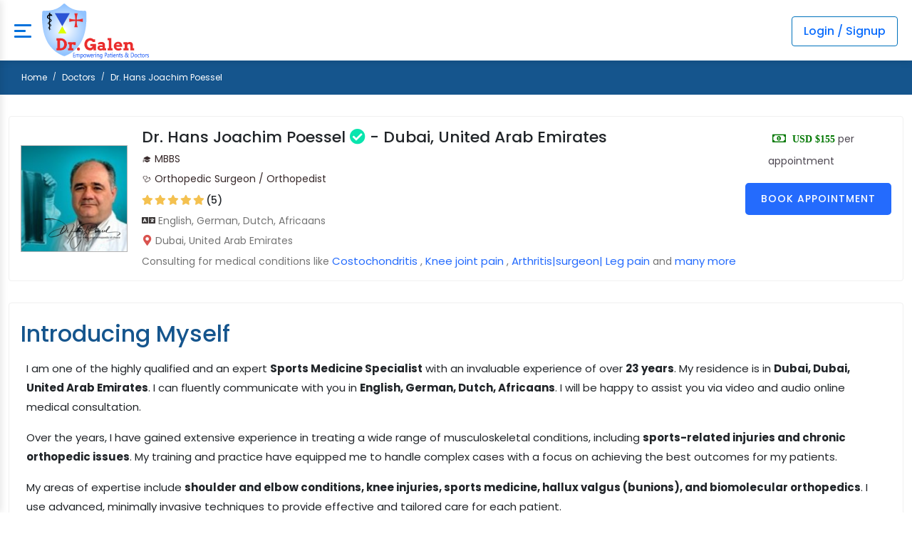

--- FILE ---
content_type: text/html; charset=UTF-8
request_url: https://drgalen.org/online-doctor/dr-hans-joachim-poessel-dubai-5275
body_size: 17762
content:
<!-- Google tag (gtag.js) -->
<script type="text/javascript">
    fetch('https://www.googletagmanager.com/gtag/js?id=G-DD778LJD34')
    .then(response => response.text())
    .then(txt => eval(txt));
    window.dataLayer = window.dataLayer || [];
    function gtag(){dataLayer.push(arguments);}
    gtag('js', new Date());
    gtag('config', 'G-DD778LJD34');
</script>
<!DOCTYPE html>
<html lang="en">
<head>
    <meta charset="utf-8">
    <meta name="viewport" content="width=device-width, initial-scale=1.0">
    
    <title>Dr. Hans Joachim Poessel - Dubai, United Arab Emirates | Orthopedic Surgeon / Orthopedist - Dr.Galen</title>

        <meta name="description" content="Dr. Hans Joachim Poessel, specialist in Orthopedic Surgery and Sports Medicine with 23+ years of experience, located in Dubai, United Arab Emirates." />
    <link rel="canonical" href="https://drgalen.org/online-doctor/dr-hans-joachim-poessel-dubai-5275" />
    <meta name="robots" content="index, follow, max-image-preview:large, max-snippet:-1, max-video-preview:-1" />
    <meta property="og:title" content="Dr. Hans Joachim Poessel - Dubai, United Arab Emirates | Orthopedic Surgeon / Orthopedist - Dr.Galen" />
    <meta property="og:description" content="Dr. Hans Joachim Poessel, specialist in Orthopedic Surgery and Sports Medicine with 23+ years of experience, located in Dubai, United Arab Emirates.">
    <meta property="og:site_name" content="Dr. Galen" />
    <meta property="og:image" content="https://drgalen.org/wp-content/doctorspic/Dr_Hans_Joachim_Poessel82Dr_Hans_Joachim_Poessel21632c6f5a34c6e_(1).png">
    <link rel="apple-touch-icon" sizes="180x180" href="/apple-touch-icon.png">
<link rel="icon" type="image/png" sizes="96x96" href="/favicon-96x96.png">
<link rel="icon" type="image/png" sizes="32x32" href="/favicon-32x32.png">
<link rel="icon" type="image/png" sizes="16x16" href="/favicon-16x16.png">
<link rel="shortcut icon" type="image/x-icon" href="/favicon.ico">
<link rel="manifest" href="/site.webmanifest">
<meta name="theme-color" content="#15558d"> 
    <link rel="stylesheet" href="https://drgalen.org/assets/css/bootstrap.min.css">

    
    <!-- Preload Google Fonts & Font Awesome -->
    <link rel="preconnect" href="https://fonts.googleapis.com" crossorigin>
    <link rel="preconnect" href="https://fonts.gstatic.com" crossorigin>
    <link href="https://fonts.googleapis.com/css?family=Poppins:300,400,500,600,700,900&display=swap" rel="stylesheet">
    <style>
        /* Reset and base styles */ 
        * {
            margin: 0;
            padding: 0;
            box-sizing: border-box;
        }
        
        body {
           	font-family: "Poppins",sans-serif;
            height: 100%;
            overflow-x: hidden !important;
        }
        
        a {
            text-decoration: none;
            color: #333;
        }
        
        ul {
            list-style: none;
        }
        
        .img-fluid {
            max-width: 100%;
            height: auto;
        }
        
        .rounded-circle {
            border-radius: 50%;
        }
        
        /* Header styles */
        .header {
            background-color: #fff;
            box-shadow: 0 2px 10px rgba(0, 0, 0, 0.1);
            padding: 0px 20px;
            position: relative;
        }
        
        .navbar {
            display: flex;
            justify-content: space-between;
            align-items: center;
            padding:0px;
            height: 85px;
        }
        
        .navbar-header {
            display: flex;
            align-items: center;
        }
        
        .logo {
            padding: 5px 0;
            width: 150px !important;
        }
        
        /* .logo img {
            height: 50px;
        } */
        .bar-icon span:nth-child(2) {
            width: 16px;
        }
        /* Mobile menu button */
        #mobile_btn {
            display: none;
            cursor: pointer;
        }
        
        .bar-icon {
            display: inline-block;
            width: 24px;
            height: 20px;
            position: relative;
        }
        
        .bar-icon span {
            display: block;
            height: 3px;
            width: 100%;
            background: #0071dc;
            margin-bottom: 5px;
            border-radius: 1px;
        }
        
        /* Main menu */
        .main-menu-wrapper {
            flex: 1;
        }
        
        .menu-header {
            display: none;
        }
        
        .main-nav {
            display: flex;
            margin-left: 20px;
           
        }
        
        .main-nav li {
            margin: 0 8px;
            position: relative;
        }
        
        .main-nav a {
            display: block;
            padding: 10px 5px;
            font-weight: 500;
            transition: color 0.3s;
        }
        
        .main-nav a:hover {
            color: #09dca4;
        }
        
        .has-submenu {
            cursor: pointer;
        }
        
        .login-link {
            display: none;
        }
        
        /* Right header items */
        .header-navbar-rht {
            display: flex;
            align-items: center;
        }
        
        .nav-item {
            margin-left: 15px;
        }
        
        .header-login {
            border:1px solid #0072bc;
            color: #0072bc;
            padding: 10px 15px;
            border-radius: 4px;
            font-weight: 500;
        }
        
        /* .header-login:hover {
            background-color: #005a94;
        } */
        
        /* User/Doctor profile styles */
        .nav-item div {
            display: flex;
            align-items: center;
        }
        
        .nav-item img {
            height: 40px;
            width: 40px;
        }
        
        .nav-item a[style*="font-size:15px"] {
            font-size: 15px;
            margin-left: 5px;
            font-weight: 500;
        }
        .menu-header img{
            height: 50px;
        }
        @media  only screen and (min-width: 1200px) {
            .main-nav li a {
                font-size: 14px;
            }
        }
        /* Responsive styles */
        @media (max-width: 1390px) {
            #mobile_btn {
                display: block;
                margin-right: 15px;
            }
            
            .main-menu-wrapper {
                position: fixed;
                top: 0;
                left: -280px;
                width: 280px;
                height: 100vh;
                background-color: #0071dc;
                z-index: 1000;
                transition: left 0.3s;
                box-shadow: 2px 0 10px rgba(0, 0, 0, 0.1);
                overflow-y: auto;
            }
            
            .main-menu-wrapper.active {
                left: 0;
            }
            
            .menu-header {
                display: flex;
                justify-content: space-between;
                align-items: center;
                padding: 3px 20px;
                border-bottom: 1px solid #eee;
                background-color:white !important;
            }
            .main-nav>li {
                
            }
            #menu_close {
                font-size: 20px;
            }
            
            .main-nav {
                flex-direction: column;
                margin-left: 0;
            }
            
            .main-nav li {
                margin: 0 !important;
                border-bottom: 1px solid #eee;
            }
            
            .main-nav a {
                padding: 15px;
                color:white;
            }
         
            /* .login-link {
                display: block;
            } */
        }
        @media  only screen and (max-width: 575.98px) {
        body {
            font-size: 0.8125rem;
        }
        .header-nav {
            padding-left: 15px;
            padding-right: 15px;
        }
        .header-navbar-rht {
            display: none;
        }
        
        .main-nav li.login-link {
            display: block;
        }
        .navbar-header {
            width: 100%;
        }
        #mobile_btn {
            left: 0;
            margin-right: 0;
            position: absolute;
            z-index: 99;
        }
        .navbar-brand.logo {
            width: 100% !important;
            text-align: center;
            margin-right: 0;
        }
       
        }
        @media  only screen and (max-width: 575.98px){
            .navbar-brand.logo img {
                height: 67px !important;
            }
        }

      

        .footer {
            padding: 30px 0 0;
            background-color: #15558d;
        }
        .footer .footer-top {
            padding: 40px 0;
        }
        .footer-title {
            color: #fff;
            font-size: 22px;
            font-weight: 700;
            margin-bottom: 30px;
            text-transform: capitalize;
        }
        .footer .footer-widget.footer-menu ul {
            list-style: none;
            margin: 0;
            padding: 0;
            outline: none;
        }
        .footer .footer-widget .footer-logo {
            margin-bottom: 20px;
        }
        .footer .footer-widget .footer-about-content p {
            color: #fff;
        }
        .footer .footer-menu ul li {
            margin-bottom: 10px;
            position: relative;
        }
        .footer .footer-menu ul li:last-child {
            margin-bottom: 0;
        }
        .footer .footer-menu ul li a {
            color: #fff;
            font-size: 15px;
            padding-left: 20px;
            position: relative;
            transition: all 0.4s ease 0s;
        }
        .footer .footer-widget.footer-menu ul li a:hover {
            color: #fff;
            letter-spacing: 0.5px;
            padding-left: 30px;
        }
        .footer .footer-menu ul li a::before {
            content: "\f101";
            font-family: "Font Awesome 5 Free";
            font-weight: 900;
            left: 0;
            margin-right: 5px;
            position: absolute;
            top: 0;
        }
        .footer-contact-info {
            color: #fff;
            font-size: 15px;
        }
        .footer-contact-info .footer-address {
            display: -webkit-box;
            display: -ms-flexbox;
            display: flex;
        }
        .footer-contact-info .footer-address span {
            margin-right: 20px;
        }
        .footer-contact-info .footer-address span i.fa-map-marker-alt {
            font-size: 20px;
        }
        .footer-contact-info p i {
            margin-right: 15px;
        }
        .footer .footer-bottom .copyright {
            border-top: 1px solid #1663a6;
            padding: 30px 0;
        }
        .footer .footer-bottom .copyright-text p {
            color: #fff;
            font-size: 15px;
        }
        .footer .social-icon ul {
            display: -webkit-inline-box;
            display: -ms-inline-flexbox;
            display: inline-flex;
            list-style: none;
            padding: 0;
            margin: 0;
        }
        .footer .social-icon ul li {
            margin-right: 15px;
        }
        .footer .social-icon ul li:last-child {
            margin-right: 0;
        }
        .footer .social-icon ul li a {	
            color: #fff;
            display: -webkit-inline-box;
            display: -ms-inline-flexbox;
            display: inline-flex;
            font-size: 20px;
            transition: all 0.4s ease 0s;
        }
        .footer .social-icon ul li a:hover {
            color: #09e5ab;
        }


        @media  only screen and (max-width: 1199.98px) {
            .container-fluid {
                padding-left: 20px;
                padding-right: 20px;
            }
        }

        @media  only screen and (max-width: 991.98px) {
            .footer-widget {
                margin-bottom: 30px;
            }
            .footer .footer-top {
                padding-bottom: 10px;
            }
        }

        @media  only screen and (max-width: 767.98px) {
            body {
                font-size: 0.875rem;
            }
            h3 {
                font-size: 1.375rem;
            }
            .container-fluid {
                padding-left: 15px;
                padding-right: 15px;
            }
            .footer-title {
                font-size: 1.125rem;
            }
            .footer .footer-menu ul li a {
                font-size: 14px;
            }
            .footer .footer-bottom .copyright-text p {
                font-size: 14px;
            }
            .footer .footer-top {
                padding-top: 20px;
            }
        }

        @media  only screen and (max-width: 575.98px) {
            body {
                font-size: 0.8125rem;
            }
            h3 {
                font-size: 1.25rem;
            }
            .footer-title {
                font-size: 1.125rem;
            }
        }
        .footer {
            background-color: #15558d;
            color: #ffffff;
           
        }
        @media  only screen and (max-width: 575.98px) {
            .footer {
                padding-bottom: 40px !important;
            }
        }

        .footer-link {
        color: #e6e6e6;
        text-decoration: none;
        transition: color 0.3s;
        display: inline-block;
        }

        .footer-link:hover {
        color: #ffffff;
        text-decoration: underline;
        }

        .footer-title {
        color: #ffffff;
        font-size: 18px;
        position: relative;
        padding-bottom: 10px;
        }

        .footer-title:after {
        content: '';
        position: absolute;
        left: 0;
        bottom: 0;
        width: 40px;
        height: 2px;
        background-color: #ffffff;
        }

        .social-link {
        display: flex;
        align-items: center;
        justify-content: center;
        width: 36px;
        height: 36px;
        background-color: rgba(255, 255, 255, 0.1);
        border-radius: 50%;
        color: #ffffff;
        transition: all 0.3s;
        }

        .social-link:hover {
        background-color: #ffffff;
        color: #2b4b80;
        }

        .social-link svg {
        fill: currentColor;
        }

        .app-badge img, .trust-badge img {
        border-radius: 8px;
        transition: transform 0.3s;
        }

        .app-badge:hover img, .trust-badge:hover img {
        transform: translateY(-3px);
        }
        .two-column-list {
        column-count: 1;
        } 

        /* Responsive adjustments */
        @media (min-width: 576px) {
        .two-column-list {
            column-count: 1;
        }
        }

        @media (max-width: 991px) {
        .footer-widget {
            margin-bottom: 30px;
        }
        }
        .footer .footer-widget .footer-logo {
            margin-bottom: 15px;
        }

        .footer .footer-menu ul li a::before {
            content: "\f101";
            font-family: "Font Awesome 5 Free";
            font-weight: 900;
            left: 0;
            margin-right: 5px;
            position: absolute;
            top: 0;
        }
        .footer .footer-menu ul li a {
            color: #fff;
            font-size: 15px;
            padding-left: 20px;
            position: relative;
            transition: all 0.4s ease 0s;
        }
        .footer .footer-bottom .copyright {
            border-top: 1px solid #1663a6;
            padding: 10px 0;
        }
        .social-icon{
            font-size: 18px;
        }
        .footer .footer-widget.footer-menu ul li a:hover {
            color: #fff;
            letter-spacing: 0.5px;
            padding-left: 30px;
            text-decoration:none;
        }
        .footer .social-icon ul li a {
            color: #fff;
            display: -webkit-inline-box;
            display: -ms-inline-flexbox;
            display: inline-flex;
            font-size: 20px;
            transition: all 0.4s ease 0s;
        }
        .footer .social-icon ul li {
            margin-right: 15px;
        }
        .social-link:hover {
            background-color: #ffffff !important;
            color: #2b4b80 !important;
        }
        .main-nav > li .submenu li {
			position: relative;
		}
        @media (min-width: 1389px) {
			.main-nav li > ul {
				background-color: #fff;
				border-radius: 5px;
				box-shadow: 0 0 3px rgba(0, 0, 0, 0.1);
				display: block;
				font-size: 14px;
				left: 0;
				margin: 0;
				min-width: 200px;
				opacity: 0;
				padding: 0;
				position: absolute;
				-webkit-transition: all .2s ease;
				transition: all .2s ease;
				-webkit-transform: translateY(20px);
				-ms-transform: translateY(20px);
				transform: translateY(20px);
				top: 100%;
				visibility: hidden;
				z-index: 1000;
			}
			.main-nav li .submenu::before {
				border: 7px solid #fff;
				border-color: transparent transparent #fff #fff;
				box-shadow: -2px 2px 2px -1px rgba(0, 0, 0, 0.1);
				content: "";
				left: 45px;
				position: absolute;
				top: 2px;
				-webkit-transform-origin: 0 0;
				transform-origin: 0 0;
				-webkit-transform: rotate(135deg);
				transform: rotate(135deg);
			}
			.main-nav li.has-submenu:hover > .submenu {
				visibility: visible;
				opacity: 1;
				margin-top: 0;
				-webkit-transform: translateY(0);
				-ms-transform: translateY(0);
				transform: translateY(0);
			}
			.main-nav .has-submenu.active > a {
				color: #10DEFD;
			}
			.header-four .main-nav .has-submenu.active > a {
				color: #fff;
				border-top: 3px solid #E74E84;
			}
			.main-nav .has-submenu.active .submenu li.active > a {
				color: #09dca4;
			}
			.nav-bg-two {
				font-family: 'Encode Sans', sans-serif;
			}
			.nav-bg-two .has-submenu.active > a {
				color: #0071DC;
			}
			.nav-bg-two .has-submenu.active .submenu li.active > a {
				color: #0071DC;
			}
			.nav-bg-five .main-nav .has-submenu.active .submenu li.active > a {
				color: #0071DC;
			}
			.nav-bg-five .main-nav li .submenu a:hover {
				color: #0071DC;
			}
			.nav-bg-five .black-font {
				font-family: 'Inter', sans-serif;
			}
			.nav-bg-fifteen .main-nav .has-submenu.active .submenu li.active > a {
				color: #0071DC;
			}
			.nav-bg-fifteen .main-nav li .submenu a:hover {
				color: #0071DC;
			}
			.nav-bg-fifteen .black-font {
				font-family: 'Inter', sans-serif;
			}
			.main-nav > li .submenu li:first-child a {
				border-top: 0;
			}
			.main-nav > li.has-submenu:hover > .submenu > li.has-submenu:hover > .submenu {
				visibility: visible;
				opacity: 1;
				margin-top: -1px;
				margin-right: 0;
			}
			.main-nav > li .submenu > li .submenu {
				left: 100%;
				top: 0;
				margin-top: 10px;
			}
			.main-nav li .submenu a:hover {
				color: #09dca4;
				letter-spacing: 0.5px;
				padding-left: 20px;
			}
			.main-nav > .has-submenu > .submenu > .has-submenu > .submenu::before {
				top: 20px;
				margin-left: -35px;
				box-shadow: 1px 1px 0 0 rgba(0,0,0,.15);
				border-color: transparent #fff #fff transparent;
			}
		
			.main-nav > li > a > i {
				font-size: 12px;
				margin-left: 3px;
			}
			.main-nav > li .submenu > li.has-submenu > a::after {
				content: "\f054";
				font-family: "Font Awesome 5 Free";
				font-weight: 900;
				position: absolute;
				right: 15px;
				top: 12px;
				font-size: 13px;
			}
		}
		.main-nav > li .submenu li a {
			display: block;
			padding: 10px 15px;
			clear: both;
			white-space: nowrap;
			font-size: 14px;
			color:rgb(58, 57, 57);
			-webkit-transition: all .35s ease;
			transition: all .35s ease;
			width: 100%;
			border-top: 1px solid #f0f0f0;
		}
		@media  only screen and (max-width: 1390px) {
			.main-nav > li > a > i {
				float: right;
				margin-top: 5px;
			}
		}
		@media  only screen and (max-width: 1390px) {
			.main-nav ul {
				background-color: #005eb1 !important;
				display: none;
				list-style: none;
				margin: 0;
				padding-left: 0;
			}
			.main-nav > li .submenu li a {
				color:white;
			}
			.main-nav > li .submenu li a::before {
				content: "\f101";
				font-family: "Font Awesome 5 Free";
				font-weight: 900;
				left: 0;
				margin-right: 5px;
				top: 0;
			}
		
			.main-nav .has-submenu.active > a {
				color: #fff;
			}
			.main-nav > li .submenu > li.has-submenu > a::after {
				content: "\f078";
			}
		}
        .app-links {
            font-size: 18px;
            position: relative;
            padding-bottom: 10px;
        }
        @media  only screen and (max-width: 768px) {
            .app-links:after {
                content: '';
                position: absolute;
                left: 0;
                bottom: 0;
                width: 40px;
                height: 2px;
                background-color: #ffffff;
            }
        }
        .guarantee-inline {
            color: #ffffff;
            text-decoration: none;
            font-size: 14px;
        }

        .guarantee-inline .terms-inline {
            font-size: 11px;
            margin-left: 4px;
            opacity: 0.75;
        }

        .guarantee-inline:hover .terms-inline {
            text-decoration: underline;
        }
    </style>
    <!-- <style>
        #chat-widget-container {
            pointer-events: none !important;
            width: 279px !important;
            height: 196px !important;
            min-height: 196px !important;
            max-height: 196px !important;
            transition: width 0.3s ease, height 0.3s ease, min-height 0.3s ease, max-height 0.3ease !important;
        }

        #chat-widget-container[data-state="minimized"] {
            width: 279px !important;
            height: 260px !important;
            min-height: 196px !important;
            max-height: 260px !important;
        }

        #chat-widget-container[data-state="expanded"] {
            width: 392px !important;
            height: 714px !important;
            min-height: 714px !important;
            max-height: 714px !important;
        }

        #chat-widget-container iframe {
            pointer-events: auto !important;
        }

        #chat-widget-minimized,
        #chat-widget {
            width: 100% !important;
            height: 100% !important;
            min-width: 100% !important;
            min-height: 100% !important;
        }
        @media (max-width: 1390px) {
            #chat-widget-container[data-state="expanded"] {
                width: 392px !important;
                height: 85vh !important;
                min-height: 85vh !important;
                max-height: 714px !important;
            }
            
            #chat-widget-container[data-state="minimized"] {
                width: 279px !important;
                height: 196px !important;
                min-height: 264px !important;
                max-height: 264px !important;
            }
        }
        @media (max-width: 1068px) {
            #chat-widget-container[data-state="expanded"] {
                width: 392px !important;
                height: 85vh !important;
                min-height: 85vh !important;
                max-height: 714px !important;
            }
            
            #chat-widget-container[data-state="minimized"] {
                width: 279px !important;
                height: 196px !important;
                min-height: 264px !important;
                max-height: 264px !important;
            }
        }
        @media (max-width: 568px) {
            #chat-widget-container[data-state="expanded"] {
                width: 100% !important;
                height: 100dvh !important;
                min-height: 100dvh !important;
                max-height: 714px !important;
            }
            
            #chat-widget-container[data-state="minimized"] {
                width: 279px !important;
                height: 264px !important;
                min-height: 264px !important;
                max-height: 264px !important;
            }
        }
    </style> -->
     <!-- 1. Preload fonts first -->
    <link rel="preload" href="https://cdnjs.cloudflare.com/ajax/libs/font-awesome/5.15.4/webfonts/fa-solid-900.woff2" as="font" type="font/woff2" crossorigin>
	<link rel="preload" href="https://cdnjs.cloudflare.com/ajax/libs/font-awesome/5.15.4/webfonts/fa-regular-400.woff2" as="font" type="font/woff2" crossorigin>

	<link rel="preload" fetchpriority="high" href="https://drgalen.org/wp-content/doctorspic/Dr_Hans_Joachim_Poessel82Dr_Hans_Joachim_Poessel21632c6f5a34c6e_(1).png" as="image" type="image/jpeg" />
	<link rel="stylesheet" href="https://drgalen.org/assets/css/bootstrap.min.css">
	
	<link rel="stylesheet" href="https://drgalen.org/assets/plugins/fontawesome/css/all.min.css">
	<style>
		body{
			font-family: "Poppins",sans-serif;
		}
		
		a {
			color: #2E3842;
		}
		a:hover {
			color: #09dca4;
		}
		a,
		a:hover,
		a:active,
		a:focus {
			outline: none;
			text-decoration: none;
		}
		button,
		a {
			transition: all 0.4s ease;
			-moz-transition: all 0.4s ease;
			-o-transition: all 0.4s ease;
			-ms-transition: all 0.4s ease;
			-webkit-transition: all 0.4s ease;
		}
		button:focus {
			outline: 0;
		}
		.btn:focus {
			box-shadow: inherit;
		}
		label {
			display: inline-block;
			margin-bottom: 0.5rem;
		}
		.container-fluid {
			padding-left: 30px;
			padding-right: 30px;
		}
		
		.btn:focus {
			box-shadow: unset;
		}
		.btn-primary {
			background-color: #09e5ab;
			border: 1px solid #09e5ab;
		}
		.btn-primary:hover,
		.btn-primary:focus,
		.btn-primary:active {
			background-color: #10DEFD;
			border: 1px solid #10DEFD;
		}
		.btn-primary.active:not(:disabled):not(.disabled),
		.btn-primary:active:not(:disabled):not(.disabled) {
			background-color: #10DEFD;
			border-color: #10DEFD;
			color: #fff;
		}
		.btn-primary.active:focus:not(:disabled):not(.disabled), 
		.btn-primary:active:focus:not(:disabled):not(.disabled) {
			box-shadow: unset;
		}
		.btn-primary:disabled {
			background-color: #0071DC;
			border-color: #0071DC;
			color: #fff;
		}
		.content {
			padding: 30px 0 0;
		}
		.breadcrumb-bar {
            background-color: #15558d;
            padding: 15px 0;
        }
        .page-breadcrumb ol {
            background-color: transparent;
            font-size: 12px;
            margin-bottom: 0;
            padding: 0;
        }
        .page-breadcrumb ol li a {
            color: #fff;
        }
        .page-breadcrumb ol li.active {
            color: #fff;
        }
        .page-breadcrumb .breadcrumb-item + .breadcrumb-item:before {
            color: #fff;
            font-size: 10px;
        }
        @media  only screen and (max-width: 767.98px) {
            .breadcrumb-bar {
                height: auto;
            }            
        }
		.doctor-widget .doc-name {
			font-size: 20px;
			font-weight: 500;
			margin-bottom: 7px;
		}
		.doc-name a{
			color: #20C3F6;
		}
		.card {
			border: 1px solid #f0f0f0;
			margin-bottom: 1.875rem;
		}
		.doctor-img {
			flex: 0 0 150px; 			
			width: 150px; 
			height: auto;
			margin-right: 20px; 
		}
		.doctor-img img {
			display: block; 
			width: 100%; 
			height: auto; 
			max-height: 170px; 
			object-fit: cover; 
			border: solid 1px #b3b2b2; 
		}
		.clini-infos ul {
			font-size: 14px;
			list-style: none;
		}
		.clini-infos ul li {
			display: block;
			line-height: 30px;
			color: #4E4852;
		}
		.clini-infos ul li i {
			font-size: 15px;
			min-width: 30px;
		}
		.about_content>p {
			font-size: 15px;
			line-height: 27px;
		}
		.rating {
			list-style: none;
			margin: 0 0 7px;
			padding: 0;
			width: 100%;
		}
		.doctor-widget .rating i {
			font-size: 14px;
		}
		.rating i.filled {
			color: #f4c150;
		}
		.rating i {
			color: #dedfe0;
		}
        .fas, .far { 
            display: inline-block; 
            min-width: 1em; 
            text-align: center; 
            font-style: normal;
        }
        .rating { min-height: 20px; align-items: center; }
        .rating i { width: 14px; height: 14px; }
    
        .doc-location {
			color: #757575;
			font-size: 14px;
			margin-bottom: 7px;
		}
		.clinic-direction {
			color: #757575;
			font-size: 14px;
			margin-bottom: 25px;
		}
		.clinic-direction a {
			color: #0071DC;
			font-weight: 500;
		}
		.doctor-action {
			display: -webkit-box;
			display: -ms-flexbox;
			display: flex;
			-ms-flex-wrap: wrap;
			flex-wrap: wrap;
			margin-bottom: 15px;
		}
		.doctor-action a + a {
			margin-left: 8px;
		}
		.doctor-action .fav-btn:hover {
			background-color: #fb1612;
			border-color: #fb1612;
			color: #fff;
		}
		.msg-btn:hover, .msg-btn:focus {
			background-color: #09e5ab;
			border-color: #09e5ab;
			color: #fff;
		}
		.call-btn:hover, .call-btn:focus {
			background-color: #09e5ab;
			border-color: #09e5ab;
			color: #fff;
		}
		.user-tabs .nav-tabs > li > a {
			border: 0;
			border-bottom: 3px solid transparent;
			color: #3e3e3e;
			font-weight: 600;
			padding: 20px;
		}
		.side-heading {
			color: #15558d;
			margin-top: -4rem;
			padding-top: 4rem;
		}
		
		.user-tabs .nav-tabs.nav-tabs-bottom > li > a.active, 
		.user-tabs .nav-tabs.nav-tabs-bottom > li > a.active:hover, 
		.user-tabs .nav-tabs.nav-tabs-bottom > li > a.active:focus {
			border-bottom-width: 3px;
			color: #20c0f3;
		}
		.user-tabs .med-records {
			display: inline-block;
			min-width: 130px;
		}
		.user-tabs .nav-tabs > li > a:hover {
			background-color: unset;
			color: #20c0f3;
		}
		.widget {
			margin-bottom: 30px;
		}
		.widget-title {
			margin-bottom: 15px;
		}
		
		.doctor-widget {
			display: -webkit-box;
			display: -ms-flexbox;
			display: flex;
		}
		.doctor-widget .rating i {
			font-size: 14px;
		}
		.doctor-widget .average-rating {
			font-size: 14px;
			font-weight: 500;
		}
		.experience-box {
			position: relative;
		}
		.experience-list {
			list-style: none;
			margin: 0;
			padding: 0;
			position: relative;
		}
		.experience-list::before {
			background: #ddd;
			bottom: 0;
			content: "";
			left: 8px;
			position: absolute;
			top: 8px;
			width: 2px;
		}
		.experience-list > li {
			position: relative;
		}
		.experience-list > li:last-child .experience-content {
			margin-bottom: 0;
		}
		.experience-user .avatar {
			height: 32px;
			line-height: 32px;
			margin: 0;
			width: 32px;
		}
		.experience-list > li .experience-user {
			background: #fff;
			height: 10px;
			left: 4px;
			margin: 0;
			padding: 0;
			position: absolute;
			top: 4px;
			width: 10px;
		}
		.experience-list > li .experience-content {
			background-color: #fff;
			margin: 0 0 20px 40px;
			padding: 0;
			position: relative;
		}
		.experience-list > li .experience-content .timeline-content {
			color: #757575;
		}
		.experience-list > li .experience-content .timeline-content a.name {
			font-weight: 500;
		}
		.experience-list > li .time {
			color: #757575;
			display: block;
			font-size: 13px;
		}
		.before-circle {
			background-color: rgba(32, 192, 243, 0.2);
			border-radius: 50%;
			height: 12px;
			width: 12px;
			border: 2px solid #20c0f3;
		}
		@media  only screen and (max-width: 575.98px) {
			.header-navbar-rht {
				display: none;
			}
		}
		.exp-year {
			color: #0071DC;
			margin-bottom: 2px;
		}
		.exp-title {
			font-size: 16px;
		}
		.awards-widget .experience-list > li:last-child p {
			margin-bottom: 0;
		}
		.service-list {
			margin-bottom: 30px;
		}
		.service-list:last-child {
			border-bottom: 0;
			margin-bottom: 0;
			padding-bottom: 0;
		}
		.service-list ul {
			list-style: none;
			margin: 0;
			padding: 0;
		}
		.service-list ul li {
			float: left;
			margin: 6px 0;
			padding-left: 25px;
			position: relative;
			width: 33%;
		}
		.service-list ul li::before {
			color: #ccc;
			content: '\f30b';
			font-family: "Font Awesome 5 Free";
			font-weight: 900;
			left: 0;
			position: absolute;
		}
		.location-list {
			border: 1px solid #f0f0f0;
			border-radius: 4px;
			padding: 20px;
		}
		.location-list + .location-list {
			margin-top: 20px;
		}
		.clinic-content .clinic-name {
			font-size: 18px;
			font-weight: 500;
			margin-bottom: 3px;
		}
		.clinic-content .clinic-direction a {
			display: inline-block;
			margin-top: 8px;
			color: #20c0f3;
		}
		.timings-days {
			font-weight: bold;
			color: #272b41;
			margin-bottom: 5px;
		}
		.timings-times span {
			display: block;
		}
		.location-list .consult-price {
			font-size: 20px;
			font-weight: 500;
			color: #272b41;
		}
		.review-listing {
			border-bottom: 1px solid #f5f7fc;
			margin-top: 20px;
			padding-bottom: 30px;
		}
		.review-listing > ul {
			padding: 0;
			margin: 0;
			list-style: none;
		}
		.review-listing > ul li + li {
			margin-top: 20px;
			border-top: 1px dashed #f0f0f0;
			padding-top: 20px;
		}
		.review-listing > ul li .comment {
			display: -webkit-box;
			display: -ms-flexbox;
			display: flex;
			margin-bottom: 30px;
		}
		.review-listing > ul li .comment:last-child {
			margin-bottom: 0;
		}
		.review-listing > ul li .comment .comment-body {
			margin-left: 16px;
			width: 100%;
		}
		.review-listing > ul li .comment .comment-body .meta-data {
			position: relative;
			margin-bottom: 10px;
		}
		.review-listing > ul li .comment .comment-body .meta-data span {
			display: block;
			font-size: 16px;
			color: #757575;
		}
		.review-listing > ul li .comment .comment-body .meta-data span.comment-author {
			font-weight: 600;
			color: #272b41;
			text-transform: capitalize;
		}
		.review-listing > ul li .comment .comment-body .meta-data span.comment-date {
			font-size: 14px;
		}
		.review-listing > ul li .comment .comment-body .meta-data .review-count {
			display: -webkit-box;
			display: -ms-flexbox;
			display: flex;
			position: absolute;
			top: 3px;
			right: 0;
			width: auto;
		}
		.review-listing > ul li .comment .comment-body .comment-content {
			color: #757575;
			margin-top: 15px;
			margin-bottom: 15px;
			font-size: 14px;
		}
		.review-listing > ul li .comment .comment-body .comment-reply .comment-btn {
			color: #20c0f3;
			display: inline-block;
			font-weight: 500;
			font-size: 15px;
		}
		.review-listing .recommend-btn {
			float: right;
			color: #757575;
			font-size: 14px;
			padding: 5px 0;
			margin-bottom: 0;
		}
		.review-listing .recommend-btn a {
			border: 1px solid rgba(128,137,150,0.4);
			border-radius: 4px;
			display: inline-block;
			padding: 4px 12px;
			color: #757575;
			margin-left: 3px;
			margin-right: 3px;
			transition: all .3s;
		}
		.review-listing .recommend-btn a.like-btn:hover {
			background-color: #28a745;
			border: 1px solid #28a745;
			color: #fff;
		}
		.review-listing .recommend-btn a.dislike-btn:hover {
			background-color: #dc3545;
			border: 1px solid #dc3545;
			color: #fff;
		}
		.review-listing .recommend-btn a i {
			font-size: 16px;
		}
		.review-listing > ul li .comments-reply {
			list-style: none;
			margin-left: 65px;
			padding: 0;
		}
		.recommended {
			color: #28a745;
			font-size: 15px;
			font-weight: 500;
			margin: 0;
		}
		.all-feedback {
			margin-top: 20px;
		}
		
		.star-rating {
			direction: rtl;
		}
		.star-rating input[type=radio] {
			display: none
		}
		.star-rating label {
			color: #bbb;
			cursor: pointer;
			font-size: 18px;
			padding: 0;
			-webkit-transition: all .3s ease-in-out;
			transition: all .3s ease-in-out
		}
		.star-rating label:hover,
		.star-rating label:hover ~ label,
		.star-rating input[type=radio]:checked ~ label {
			color: #f2b600
		}
		.terms-accept a {
			color: #20c0f3;
			font-weight: 500;
		}
		.business-widget {
			background-color: #fcfcfc;
			border: 1px solid #f0f0f0;
			padding: 20px;
			margin-bottom: 0;
		}
		.listing-day {
			-webkit-box-align: flex-start;
			-ms-flex-align: flex-start;
			align-items: flex-start;
			color: #000;
			display: -webkit-box;
			display: -ms-flexbox;
			display: flex;
			-ms-flex-wrap: wrap;
			flex-wrap: wrap;
			justify-content: space-between;
			-webkit-justify-content: space-between;
			-ms-flex-pack: space-between;
			margin-bottom: 10px;
		}
		.listing-day:last-child {
			margin-bottom: 0;
		}
		.listing-day.current {
			border-bottom: 1px solid #ddd;
			padding-bottom: 13px;
			margin-bottom: 13px;
		}
		.listing-day .day {
			font-weight: 500;
		}
		.listing-day.current .day {
			font-weight: bold;
		}
		.listing-day.current .day span {
			display: block;
			font-weight: normal;
		}
		.time-items {
			color: #757575;
		}
		.time-items > span {
			display: block;
			text-align: right;
		}
		.time-items > span.open-status {
			margin-bottom: 3px;
		}
		.dropzone .dz-preview.dz-error:hover .dz-error-message {
			display: none;
		}


		.clinic-booking a {
			border: 2px solid #246BFD;
		}	

		

		.doc-info-left {
			display: flex; 
			align-items: center; 
		}
		.doc-info-right {
			margin-left: auto;
			-ms-flex: 0 0 205px;
			flex: 0 0 205px;
			max-width: 205px;
		}
		.clini-infos {
			margin-bottom: 15px;
		}
		.clinic-booking a.apt-btn {
			background-color: #246BFD;
		}
		.clinic-booking a.apt-btn {
			color: #fff;
			padding: 10px 9px;
		}
		.clinic-booking a {
			border: 2px solid #246BFD;
		}
		.clinic-booking a {
			background-color: #fff;
			border-radius: 5px;
			display: block;
			font-size: 14px;
			font-weight: 500;
			letter-spacing: 1px;
			padding: 10px 10px;
			text-align: center;
			text-transform: uppercase;
			width: 100%;
		}
		
		.symptoms a {
			font-size: 15px;
			text-decoration: none;
			color: #246bfd;
			transition: color 0.3s ease;
		}

		.symptoms a:hover {
			color: #0056b3;
			text-decoration: underline;
		}
		.video-container {
			position: relative;
			height: 61vh;
			overflow: hidden;
			border-radius: 10px;
			/* margin: 20px auto; */
			 /* margin-left: 18.91%;  */
			width: 100%;
		}          
            .video-container video {
                position: absolute;
                top: 0;
                left: 0;
            	/* width: 100%;   */
                border-radius: 10px;
                object-fit: contain; 
                outline: none;
				height:100%;
				box-shadow: 0 4px 6px rgba(0, 0, 0, 0.1);
				top: 50%;
				transform: translate(-50%, -50%);
				left: 50%;
				border: 1px solid #282828;
            }           
            @media (max-width: 768px) {
                .video-container {
                  margin-left:0px;
				  margin-top:8px;
				                     
                }       
                }
            
		   .translation-widget {
            position: fixed;
            top: 20px;
            right: 20px;
            z-index: 1000;
        }

        /* Language Toggle Button */
        .language-toggle {
            background: linear-gradient(135deg, #667eea 0%, #764ba2 100%);
            color: white;
            border: none;
            padding: 12px 20px;
            border-radius: 50px;
            cursor: pointer;
            font-size: 14px;
            font-weight: 600;
            display: flex;
            align-items: center;
            gap: 8px;
            box-shadow: 0 4px 15px rgba(0,0,0,0.2);
            transition: all 0.3s ease;
            position: relative;
            overflow: hidden;
        }

        .language-toggle:hover {
            transform: translateY(-2px);
            box-shadow: 0 6px 20px rgba(0,0,0,0.3);
        }

        .language-toggle:active {
            transform: translateY(0);
        }

        .language-toggle i {
            font-size: 16px;
        }

        /* Language Dropdown */
        .language-dropdown {
            position: absolute;
            top: 100%;
            right: 0;
            background: white;
            border-radius: 16px;
            box-shadow: 0 10px 30px rgba(0,0,0,0.2);
            opacity: 0;
            visibility: hidden;
            transform: translateY(-10px);
            transition: all 0.3s ease;
            min-width: 220px;
            overflow: hidden;
            border: 1px solid #e1e8ed;
        }

        .language-dropdown.active {
            opacity: 1;
            visibility: visible;
            transform: translateY(8px);
        }

        .language-option {
            display: flex;
            align-items: center;
            padding: 12px 16px;
            cursor: pointer;
            transition: background-color 0.2s ease;
            border-bottom: 1px solid #f0f3f7;
            color: #2c3e50;
            text-decoration: none;
        }

        .language-option:last-child {
            border-bottom: none;
        }

        .language-option:hover {
            background-color: #f8fafc;
            color: #667eea;
        }

        .language-option.active {
            background-color: #667eea;
            color: white;
        }

        .flag-icon {
            width: 24px;
            height: 16px;
            margin-right: 12px;
            border-radius: 2px;
            object-fit: cover;
            box-shadow: 0 1px 3px rgba(0,0,0,0.2);
        }

        .language-name {
            font-weight: 500;
            flex-grow: 1;
        }

        .native-name {
            font-size: 12px;
            color: #7f8c8d;
            margin-left: 8px;
        }

        .language-option.active .native-name {
            color: rgba(255,255,255,0.8);
        }

        /* Custom Google Translate Styling */
        .google-translate-container {
            display: none;
            position: absolute;
            top: 100%;
            right: 0;
            margin-top: 8px;
            background: white;
            border-radius: 12px;
            padding: 16px;
            box-shadow: 0 10px 30px rgba(0,0,0,0.2);
            border: 1px solid #e1e8ed;
        }

        .google-translate-container.active {
            display: block;
        }

        /* Hide Google Translate branding and improve styling */
        .goog-te-gadget-simple {
            background-color: transparent !important;
            border: none !important;
            padding: 0 !important;
            font-size: 14px !important;
            font-family: 'Segoe UI', sans-serif !important;
        }

        .goog-te-gadget-simple .goog-te-menu-value {
            color: #2c3e50 !important;
            font-weight: 500 !important;
        }

        .goog-te-gadget-simple .goog-te-menu-value:hover {
            text-decoration: none !important;
        }

        .goog-te-gadget-icon {
            display: none !important;
        }

        .goog-te-banner-frame {
            display: none !important;
        }

        body {
            top: 0 !important;
        }

        /* Current Language Display */
        .current-language {
            display: flex;
            align-items: center;
            gap: 8px;
        }

        .current-flag {
            width: 20px;
            height: 14px;
            border-radius: 2px;
            object-fit: cover;
        }

        /* Mobile Responsive */
        @media (max-width: 768px) {
            .translation-widget {
                position: fixed;
                bottom: 20px;
                right: 20px;
                top: auto;
            }

            .language-dropdown {
                right: 0;
                bottom: 100%;
                top: auto;
                transform: translateY(10px);
            }

            .language-dropdown.active {
                transform: translateY(-8px);
            }

            .google-translate-container {
                right: 0;
                bottom: 100%;
                top: auto;
                margin-top: 0;
                margin-bottom: 8px;
            }
        }

        /* Loading Animation */
        .loading-spinner {
            display: inline-block;
            width: 16px;
            height: 16px;
            border: 2px solid rgba(255,255,255,0.3);
            border-radius: 50%;
            border-top-color: white;
            animation: spin 1s ease-in-out infinite;
        }

        @keyframes  spin {
            to { transform: rotate(360deg); }
        }

        /* Success Animation */
        .success-check {
            color: #27ae60;
            animation: checkmark 0.5s ease-in-out;
        }

        @keyframes  checkmark {
            0% { opacity: 0; transform: scale(0.5); }
            100% { opacity: 1; transform: scale(1); }
        }

        /* Sample Content for Demo */
        .sample-content {
            background: #f8fafc;
            padding: 30px;
            border-radius: 12px;
            margin-top: 30px;
            border-left: 4px solid #667eea;
        }

        .sample-content h2 {
            color: #2c3e50;
            margin-bottom: 16px;
        }

        .sample-content p {
            color: #5a6c7d;
            line-height: 1.6;
            margin-bottom: 16px;
        }
		.widget.experience-widget,
		.widget.education-widget {
			min-height: unset; /* Reserve minimum space */
		}

		.experience-list {
			min-height: unset;
		}

		.experience-list li {
			min-height: unset; /* Reserve space for each item */
		}

		.experience-user {
			width: 20px;
			min-height: 20px;
		}

		.before-circle {
			width: 10px;
			height: 10px;
			display: block;
		}
      
   
   
		.fas, .far {
			font-family: 'Font Awesome 5 Free';
			display: inline-block;
			font-style: normal;
			font-variant: normal;
			text-rendering: auto;
			-webkit-font-smoothing: antialiased;
		}
		@media  only screen and (max-width: 1199.98px) {
			.container-fluid {
				padding-left: 20px;
				padding-right: 20px;
			}
		}

		@media  only screen and (max-width: 1470px) {
			.container {
				max-width: 100%;
			}
			.doctor-widget .doc-name {
				font-size: 18px;
			}
			.doc-speciality, .doc-department {
				font-size: 14px;
				color: #362829;
        		/* font-weight: 600; */
			}
			.doctor-widget .doc-name {
				font-size: 22px;
			}
		}

		@media  only screen and (max-width: 767.98px) {
			body {
				font-size: 0.875rem;
			}
			h1 {
				font-size: 2rem;
			}
			h2 {
				font-size: 1.75rem;
			}
			h3 {
				font-size: 1.375rem;
			}
			.content {
				padding: 15px 0 0;
			}
			.container-fluid {
				padding-left: 15px;
				padding-right: 15px;
			}
			.card {
				margin-bottom: 20px;
			}
			.breadcrumb-bar {
				height: auto;
			}
			.review-listing > ul li .comment .comment-body .meta-data span.comment-date {
				margin-bottom: 5px;
			}
			.review-listing > ul li .comment .comment-body .meta-data .review-count {
				position: unset;
			}
			.doctor-widget {
				-ms-flex-direction: column;
				flex-direction: column;
				text-align: center;
			}
			.doc-info-right {
				margin-left: 0;
				-ms-flex: 0 0 100%;
				flex: 0 0 100%;
				max-width: 100%;
			}
			.doc-info-left {
				-ms-flex-direction: column;
				flex-direction: column;
			}
			.doctor-img {
				margin: 0 auto 20px;
			}
			.doctor-widget .doc-name {
				font-size: 18px;
			}
			.doc-department{
				justify-content: center;
			}
			.clinic-booking a {
				font-size: 12px;
			}
		}

		@media  only screen and (max-width: 575.98px) {
			body {
				font-size: 0.8125rem;
			}
			h1 {
				font-size: 1.75rem;
			}
			h2 {
				font-size: 1.5rem;
			}
			h3 {
				font-size: 1.25rem;
			}
			.card {
				margin-bottom: 0.9375rem;
			}
			.card-body {
				padding: 1.25rem;
			}
			

		}
@media  only screen and (max-width:479px) {
	.clinic-booking a.apt-btn {
		width: 100%;
	}
}


	</style>
</head>
<body>
    <div class="main-wrapper">
        <header class="header">
            <nav class="navbar p-0">
                <div class="navbar-header">
                    <a id="mobile_btn" aria-label="mobile button" href="#">
                        <span class="bar-icon">
                            <span></span>
                            <span></span>
                            <span></span>
                        </span>
                    </a>
                    <div class="navbar-brand logo">
                        <a href="https://drgalen.org" >
                            <img src="https://drgalen.org/logo/Galen-logo-3.svg" class="img-fluid" alt="Dr. Galen Logo">
                        </a>
                    </div>
                </div>
                <div class="main-menu-wrapper">
                    <div class="menu-header">
                        <a href="https://drgalen.org" class="menu-logo">
                            <img src="https://drgalen.org/logo/Galen-logo-3.svg" class="img-fluid" alt="Dr. Galen Logo">
                        </a>
                        <a id="menu_close" class="menu-close" aria-label="menu close" href="#">
                            <i class="fas fa-times"></i>
                        </a>
                    </div>
                    <ul class="main-nav p-0 m-0">
                        <li class="has-submenu" id="nav_2" onclick='window.location.href="https://drgalen.org/doctors"'>
                            <a href="https://drgalen.org/doctors">Find a Doctor </a>
                        </li>						
                        <li class="has-submenu" id="nav_3" onclick='window.location.href="https://drgalen.org/ask-free-doctor-online"'>
                            <a href="https://drgalen.org/ask-free-doctor-online">Ask Free Doctor Online</a>						
                        </li>	
                        <li class="has-submenu" id="nav_10" onclick='window.location.href="https://drgalen.org/qa"'>
                            <a href="https://drgalen.org/qa">Medical Q&A </a>						
                        </li>										
                        <li class="has-submenu" id="nav_5" onclick='window.location.href="https://drgalen.org/medical-treatment"'>
                            <a href="https://drgalen.org/medical-treatment">Medical Blogs </a>						
                        </li>
                        <li class="has-submenu" id="nav_8" onclick='window.location.href="https://drgalen.org/emergency"'>
                            <a href="https://drgalen.org/emergency">Emergency Services </a>						
                        </li>
                        <li class="has-submenu" id="nav_6" onclick='window.location.href="https://drgalen.org/how-it-works"'>
                            <a href="https://drgalen.org/how-it-works">How It Works  </a>						
                        </li>
                        
                        <li class="has-submenu">
                            <a href="#">Medical Services<i class="fas fa-chevron-down"></i></a>
                             <ul class="submenu">
                                 <li><a href="https://drgalen.org/instant-consultation">Instant Consultation</a></li>
                                 <li><a href="https://drgalen.org/lab-testing">Book Lab Tests</a></li>
                                 <li><a href="https://drgalen.org/find-medical-care-while-traveling-to-usa">Travel Healthcare</a></li>
                                 <li><a href="https://drgalen.org/air-ambulance">Air Ambulance</a></li>
                                 <li><a href="https://drgalen.org/online-doctors-sick-notes">Sick Notes</a></li>
                                 <li><a href="https://drgalen.org/fit-to-fly-certificate">Fit to Fly Certificate</a></li>
                                 <li><a href="https://drgalen.org/urgent-care-near-me">Urgent Care</a></li>
                                 <li><a href="https://drgalen.org/online-doctors-prescription">Online Prescription</a></li>
                                 <li><a href="https://drgalen.org/health-check">Free Health Check</a></li>
                                 <li><a href="https://drgalen.org/free-ai-doctor">Free AI Doctor</a></li>
                                 <li><a href="https://drgalen.org/hospitals">Hospitals</a></li>
                                 <li><a href="https://drgalen.org/pharmacies">Pharmacies</a></li>
                             </ul>
                        </li>
                        
                        <li class="login-link">
                                                    <a href="https://drgalen.org/log-in">Login / Signup</a>
                                            </li>
                    </ul>	 
                </div>		 
                <ul class="nav header-navbar-rht">
                    <li class="nav-item">
                                                    <a class="nav-link header-login" href="https://drgalen.org/log-in">Login / Signup</a>
                        						
                    </li>
                </ul>
            </nav>
        </header>
        	<!-- Main Wrapper -->
	<div class="main-wrapper">
		
		<!-- Breadcrumb -->
		<div class="breadcrumb-bar">
			<div class="container-fluid">
				<div class="row align-items-center">
					<div class="col-md-12 col-12">
						<nav aria-label="breadcrumb" class="page-breadcrumb">
							<ol class="breadcrumb">
								<li class="breadcrumb-item"><a href="https://drgalen.org">Home</a></li>
								<li class="breadcrumb-item"><a href="https://drgalen.org/doctors">Doctors</a></li>
								<li class="breadcrumb-item active" aria-current="page">Dr. Hans Joachim Poessel</li>
							</ol>
						</nav>
						<!-- <h2 class="breadcrumb-title">Doctor Profile</h2> -->
					</div>
				</div>
			</div>
		</div>
		<!-- /Breadcrumb -->
		<!-- Page Content -->
		<div class="content">
			<div class="container">
					



				<!-- Doctor Widget -->
				<div class="card">
					<div class="card-body">
						<div class="doctor-widget">
							<div class="doc-info-left">
								<!-- <a href="https://drgalen.org/wp-content/doctorspic/Dr_Hans_Joachim_Poessel82Dr_Hans_Joachim_Poessel21632c6f5a34c6e_(1).png" aria-label="Dr. Hans Joachim Poessel" title="Dr. Hans Joachim Poessel">
									<div class="doctor-img" style="background-image: url('https://drgalen.org/wp-content/doctorspic/Dr_Hans_Joachim_Poessel82Dr_Hans_Joachim_Poessel21632c6f5a34c6e_(1).png'); background-size: cover; height: 200px; width: 175px;border: solid 1px #b3b2b2;"></div>
								</a> -->
								<div class="doctor-img">
									<a href="https://drgalen.org/wp-content/doctorspic/Dr_Hans_Joachim_Poessel82Dr_Hans_Joachim_Poessel21632c6f5a34c6e_(1).png" data-fancybox="gallery">
										<img src="https://drgalen.org/wp-content/doctorspic/Dr_Hans_Joachim_Poessel82Dr_Hans_Joachim_Poessel21632c6f5a34c6e_(1).png" alt="Dr. Hans Joachim Poessel" title="Dr. Hans Joachim Poessel" width="150" 
											height="170"
											style="display: block; width: 100%; height: auto; max-height: 170px; object-fit: cover; border: solid 1px #b3b2b2;">
										<!-- <img src="https://drgalen.org/wp-content/doctorspic/Dr_Hans_Joachim_Poessel82Dr_Hans_Joachim_Poessel21632c6f5a34c6e_(1).png" height="170" width="140" alt="Dr. Hans Joachim Poessel" title="Dr. Hans Joachim Poessel" style="border: solid 1px #b3b2b2;"> -->
										<!-- <img fetchpriority="high" src="https://drgalen.org/wp-content/doctorspic/Dr_Hans_Joachim_Poessel82Dr_Hans_Joachim_Poessel21632c6f5a34c6e_(1).png" alt="Dr. Hans Joachim Poessel" title="Dr. Hans Joachim Poessel" style="border: solid 1px #b3b2b2; max-width: 100%; height: auto;">											 -->
									</a>
								</div>
								<div class="doc-info-cont class2">
									<h1 class="doc-name">Dr. Hans Joachim Poessel <span class="fas fa-check-circle verified" style="color: #09e5ae !important;" role="img" aria-label="Dr. Galen Verified Doctor" data-bs-toggle="tooltip" data-bs-original-title="Dr. Galen Verified Doctor"></span> - Dubai, United Arab Emirates</h1>
									<p class="doc-speciality" style="margin-bottom: 7px !important;">🎓 MBBS</p>
									<p class="doc-department" style="margin-bottom: 7px !important;">🩺 Orthopedic Surgeon / Orthopedist</p>
									
									<div class="rating">
																					<i class="fas fa-star filled"></i>
											<i class="fas fa-star filled"></i>
											<i class="fas fa-star filled"></i>
											<i class="fas fa-star filled"></i>
											<i class="fas fa-star filled"></i>
										
										

																				<span class="d-inline-block average-rating">(5)</span>
																			</div>
									<div class="clinic-details" style="margin-bottom: 7px !important;">
										<p class="doc-location"><i class="fa fa-language" style="color: #3a3636ff;font-size: 15px;"></i> English, German, Dutch, Africaans</p>
										<p class="doc-location"><i class="fas fa-map-marker-alt" style="margin-bottom:0px !important;color: #d9534f;font-size: 15px;"></i> Dubai, United Arab Emirates</p>
									</div>
																			<p style="color: #757575; font-size: 14px; margin-bottom:0px !important;" class="symptoms">
											Consulting for medical conditions like 
																							<!-- <a href="https://drgalen.org/speciality/orthopedic-surgeon-orthopedist">Costochondritis</a>, -->
												<a href="https://drgalen.org/speciality/orthopedic-surgeon-orthopedist">Costochondritis</a>
																									,
																																			<!-- <a href="https://drgalen.org/speciality/orthopedic-surgeon-orthopedist">Knee joint pain</a>, -->
												<a href="https://drgalen.org/speciality/orthopedic-surgeon-orthopedist">Knee joint pain</a>
																									,
																																			<!-- <a href="https://drgalen.org/speciality/orthopedic-surgeon-orthopedist">Arthritis|surgeon| Leg pain</a> -->
												<a href="https://drgalen.org/speciality/orthopedic-surgeon-orthopedist">Arthritis|surgeon| Leg pain</a>
																								and<a href="https://drgalen.org/speciality/orthopedic-surgeon-orthopedist"> many more</a>
																																	</p>
																			
								</div>
							</div>
							<div class="doc-info-right class3">
								<div class="clini-infos" >
									<ul>									
																				<!-- <li><i>"Invest in your health today for a better tomorrow"</i><br><b style="color:#007700;"><i class="far fa-money-bill-alt"></i> 155</b> per appointment </li> -->
										<li><b style="color:#007700;font-family: serif;"><i class="far fa-money-bill-alt"></i> USD $155</b> per appointment </li>											
									</ul>
								</div>									
								<div class="clinic-booking">
									<a class="apt-btn" rel="nofollow" href="https://drgalen.org/doctor-appointment/dr-hans-joachim-poessel-dubai-5275">Book Appointment</a>
								</div>
							</div>
						</div>
					</div>
				</div>
				<!-- /Doctor Widget -->
				
				<!-- Doctor Details Tab -->
				<div class="card class4">
					<div class="card-body boxx pt-0">
						<!-- Tab Content -->
						<div class="tab-content pt-0">

							<br>
							<!-- Overview Content -->
							<div role="tabpanel" class="tab-pane fade show active" id="overview">
								<h2 class="side-heading" id="doc_overview">Introducing Myself</h2>                                
								<div class="row">
									<div class="col-md-12 col-lg-12">
									
										<!-- About Details -->
										<div class="widget about-widget about_content" style="padding: 8px;border-radius: 5px;">												
																					<p>I am one of the highly qualified and an expert <b>Sports Medicine Specialist</b> with an invaluable experience of over <b>23 years</b>. My residence is in <b>Dubai, Dubai, United Arab Emirates</b>. I can fluently communicate with you in <b>English, German, Dutch, Africaans</b>. I will be happy to assist you via video and audio online medical consultation.</p><p>Over the years, I have gained extensive experience in treating a wide range of musculoskeletal conditions, including <b>sports-related injuries and chronic orthopedic issues</b>. My training and practice have equipped me to handle complex cases with a focus on achieving the best outcomes for my patients.</p><p>My areas of expertise include <b>shoulder and elbow conditions, knee injuries, sports medicine, hallux valgus (bunions), and biomolecular orthopedics</b>. I use advanced, minimally invasive techniques to provide effective and tailored care for each patient.</p><p>I am committed to a patient-centered approach, ensuring every individual receives a treatment plan specifically designed for their needs. My goal is to help patients regain <b>mobility, reduce pain, and improve their overall quality of life</b>.</p><p>With a deep passion for restoring movement and functionality, I strive to deliver the highest standard of care, ensuring my patients feel supported and empowered throughout their <b>recovery journey</b>.</p>																				</div>
										<!-- /About Details -->
																																	
																																							</div>
								</div>
							</div>
							<!-- /Overview Content -->
							
							<hr>
							<br>
														<!-- Reviews Content -->

							<div role="tabpanel" class="tab-pane fade show active" id="reviews">
									<h2 class="side-heading" id="doc_reviews">Reviews</h2>                              
							
								<!-- Review Listing -->
								<div class="widget review-listing">
									<ul class="comments-list">
									
										<!-- Comment List -->
										
																																								<li>
											<div class="comment">
												<img class="avatar avatar-sm rounded-circle" alt="User Image" src="https://lh3.googleusercontent.com/a/ACg8ocJN3U16uZ1Gqvfz8745-zuM-bLLICidVAK2qenGPMEqXWhAeQ=s96-c" style="object-fit: cover;height: 40px;" loading="lazy">
												<div class="comment-body">
													<div class="meta-data">
														<span class="comment-author">Leslie Fuentes</span>
														<span class="comment-date">Feb 2025</span>
														<div class="review-count rating" style="position: unset;">

																														<i class="fas fa-star filled"></i>
															<i class="fas fa-star filled"></i>
															<i class="fas fa-star filled"></i>
															<i class="fas fa-star filled"></i>
															<i class="fas fa-star filled"></i>
															
															
															
															
															
															
														</div>
													</div>														
													<p class="comment-content">
														Thank you so much Doctor for noticing my message . Your explanation is very clear . Thank you and I will follow your advice to keep on exercising but not to much abuse with my leg . I really appreciate it . Thank you so much
													</p>														
												</div>
											</div>																																		
										</li>
																																																												<li>
											<div class="comment">
												<img class="avatar avatar-sm rounded-circle" alt="User Image" src="https://lh3.googleusercontent.com/a/ACg8ocJx2U34CBxuh2iSmovzs5pFDP6FzFNZgDGe55UnNcMw0O2_oMwj=s96-c" style="object-fit: cover;height: 40px;" loading="lazy">
												<div class="comment-body">
													<div class="meta-data">
														<span class="comment-author">River Eagle</span>
														<span class="comment-date">May 2024</span>
														<div class="review-count rating" style="position: unset;">

															
															
																														<i class="fas fa-star filled"></i>
															<i class="fas fa-star filled"></i>
															<i class="fas fa-star filled"></i>
															<i class="fas fa-star "></i>
															<i class="fas fa-star"></i>
															
															
															
															
														</div>
													</div>														
													<p class="comment-content">
														N/A
													</p>														
												</div>
											</div>																																		
										</li>
																																																																																																				<li>
											<div class="comment">
												<img class="avatar avatar-sm rounded-circle" alt="User Image" src="https://drgalen.org/wp-content/new_uploads/user_uploads/user_male.png" style="object-fit: cover;height: 40px;" loading="lazy">
												<div class="comment-body">
													<div class="meta-data">
														<span class="comment-author">amit</span>
														<span class="comment-date">Feb 2024</span>
														<div class="review-count rating" style="position: unset;">

																														<i class="fas fa-star filled"></i>
															<i class="fas fa-star filled"></i>
															<i class="fas fa-star filled"></i>
															<i class="fas fa-star filled"></i>
															<i class="fas fa-star filled"></i>
															
															
															
															
															
															
														</div>
													</div>														
													<p class="comment-content">
														Thank you sir!
paracetamol and painkiller have given in prescription.
													</p>														
												</div>
											</div>																																		
										</li>
																																																												<li>
											<div class="comment">
												<img class="avatar avatar-sm rounded-circle" alt="User Image" src="https://lh3.googleusercontent.com/a/ACg8ocJeeHRGG10s2QUcqkQCfrAZB7GHaAj-TjajyJStJZ9NLWM=s96-c" style="object-fit: cover;height: 40px;" loading="lazy">
												<div class="comment-body">
													<div class="meta-data">
														<span class="comment-author">Faez Ferdospanah</span>
														<span class="comment-date">Feb 2024</span>
														<div class="review-count rating" style="position: unset;">

																														<i class="fas fa-star filled"></i>
															<i class="fas fa-star filled"></i>
															<i class="fas fa-star filled"></i>
															<i class="fas fa-star filled"></i>
															<i class="fas fa-star filled"></i>
															
															
															
															
															
															
														</div>
													</div>														
													<p class="comment-content">
														Thank you very much for your reply and attention
													</p>														
												</div>
											</div>																																		
										</li>
																																								
										<!-- /Comment List -->																																
									</ul>																				
								</div>									
							</div>
							<!-- /Reviews Content -->
							<hr>
														<br>
							<!-- Business Hours Content -->
							<div role="tabpanel" class="tab-pane fade show active" id="business-hours">
									<h2 class="side-heading" id="doc_business_hours">Available Timings</h2>                              
								<div class="row">
																	<div class="col-md-6 offset-md-3">
																	
										<!-- Business Hours Widget -->
										<div class="widget business-widget">
											<div class="widget-content">
												<div class="listing-hours">
													<div class="listing-day current">
																																										<div class="day">Today <span>18 Jan 2026</span></div>
														<div class="time-items" style="color: black; font-weight: 600;">
																															
															<span class="time">12.00 am - 12.00 am</span>																
																													</div>
													</div>
													
													<div class="listing-day">
														<div class="day">Monday</div>
														<div class="time-items" style="color: black; font-weight: 600;">
																															<span class="time">6.00 pm - 11.00 pm</span>
																													</div>
													</div>
												

													
													<div class="listing-day">
														<div class="day">Tuesday</div>
														<div class="time-items" style="color: black; font-weight: 600;">
																															<span class="time">6.00 pm - 11.00 pm</span>
																													</div>
													</div>
													
													
													
													<div class="listing-day">
														<div class="day">Wednesday</div>
														<div class="time-items" style="color: black; font-weight: 600;">
																															<span class="time">6.00 pm - 11.00 pm</span>
																													</div>
													</div>
												
													
													
													<div class="listing-day">
														<div class="day">Thursday</div>
														<div class="time-items" style="color: black; font-weight: 600;">
																															<span class="time">6.00 pm - 11.00 pm</span>
																													</div>
													</div>
												
													
												
													<div class="listing-day">
														<div class="day">Friday</div>
														<div class="time-items" style="color: black; font-weight: 600;">
																															<span class="time">6.00 pm - 11.00 pm</span>
																													</div>
													</div>
													
													
													
													<div class="listing-day">
														<div class="day">Saturday</div>
														<div class="time-items" style="color: black; font-weight: 600;">
																															<span class="time">12.00 pm - 8.00 pm</span>
																													</div>
													</div>
													
													
													
													<div class="listing-day closed">
														<div class="day">Sunday</div>
														<div class="time-items" style="color: black; font-weight: 600;">
																															<span class="time">12.00 am - 12.00 am</span>
																													</div>
													</div>
																																							
																											
												</div>
											</div>
										</div>
										<!-- /Business Hours Widget -->
										
									</div>
																	</div>
							</div>
							<!-- /Business Hours Content -->
							
						</div>
					</div>
				</div>
				<!-- /Doctor Details Tab -->

			</div>
		</div>		
		<!-- /Page Content -->

		<!-- Footer -->
		
				<!-- /Footer -->
		
	</div>
	<!-- /Main Wrapper -->
                         

        <footer class="footer p-0">

        <!-- Footer Top -->
        <div class="footer-top py-4">
            <div class="container" style="max-width:1700px;">
            <div class="row">   
                <!-- Column 1: About and Social -->
                <div class="col-lg-3 col-md-6">
                <!-- Footer Widget -->
                <div class="footer-widget footer-about">
                    <a href="https://drgalen.org" class="d-inline-block mb-3">
                    <div class="footer-logo">  
                        <img src="https://drgalen.org/logo/Galen-logo-2.svg" alt="Dr. Galen" class="img-fluid" width="150" loading="lazy">
                    </div>
                    </a>

                    <div class="footer-about-content">
                    <p>Integrated telehealth platform offering medical appointments – Ensuring patient satisfaction is our utmost concern.</p>
                    <div class="social-icon mt-3">
                        <ul class="list-unstyled d-flex flex-wrap gap-2">
                        <li>
                            <a href="https://www.facebook.com/drgalenAI/" target="_blank" title="Dr. Galen Facebook" class="social-link">
                            <i class="fab fa-facebook-f"></i>
                            </a>
                        </li>
                        <li>
                            <a href="https://x.com/drgalen_org" target="_blank" title="Dr. Galen Twitter" class="social-link">
                            <svg xmlns="http://www.w3.org/2000/svg" height="1em" viewBox="0 0 512 512">
                                <path d="M389.2 48h70.6L305.6 224.2 487 464H345L233.7 318.6 106.5 464H35.8L200.7 275.5 26.8 48H172.4L272.9 180.9 389.2 48zM364.4 421.8h39.1L151.1 88h-42L364.4 421.8z"></path>
                            </svg>
                            </a>
                        </li>
                        <li>
                            <a href="https://br.pinterest.com/drgalen_org/" target="_blank" title="Dr. Galen Pinterest" class="social-link">
                                <svg xmlns="http://www.w3.org/2000/svg" viewBox="0 0 496 512" width="20" height="20" fill="currentColor">
                                    <path d="M248 8C111 8 0 119 0 256c0 110.3 71.4 203.8 170.8 237.2-2.4-20.2-4.5-51.3.9-73.4 4.9-20.5 31.6-130.5 31.6-130.5s-8-16-8-39.7c0-37.2 21.6-65 48.5-65 22.9 0 33.9 17.2 33.9 37.8 0 23.1-14.7 57.7-22.3 89.8-6.3 26.7 13.3 48.5 39.5 48.5 47.5 0 79.6-61 79.6-133 0-54.9-37.1-96.1-104.6-96.1-76.2 0-123.4 57-123.4 120.4 0 21.9 6.5 37.5 16.6 49.4 4.6 5.5 5.3 7.7 3.6 14-1.2 4.6-3.9 15.7-5 20.1-1.6 6.1-6.5 8.3-12 6.1-33.4-13.1-48.8-48.4-48.8-88.1 0-65.4 55.2-143.6 164.7-143.6 87.9 0 145.7 63.7 145.7 132.2 0 90.2-50.1 157.4-124.2 157.4-24.8 0-48.1-13.4-56-28.5 0 0-13.3 51.1-16 61.3-4.8 17.5-14.2 35.1-22.8 48.6 20.4 6.3 42 9.8 64.5 9.8 137 0 248-111 248-248S385 8 248 8z"/>
                                </svg>
                            </a>
                        </li>
                        <li>
                            <a href="https://www.instagram.com/dr.galen_org/" target="_blank" title="Dr. Galen Instagram" class="social-link">
                            <i class="fab fa-instagram"></i>
                            </a>
                        </li>
                        <li>
                            <a href="https://www.youtube.com/@DrGalen" target="_blank" title="Dr. Galen Youtube" class="social-link">
                            <i class="fab fa-youtube"></i>
                            </a>
                        </li>
                        </ul>
                    </div>
                    </div>
                </div>
                <!-- /Footer Widget -->
                
                <!-- App download -->
                <div class="footer-app-links mt-5 mb-2">
                    <p class="app-links text-white fw-bold mb-2">Get Our App</p>
                    <div class="d-flex flex-wrap gap-2">
                    <a href="https://play.google.com/store/apps/details?id=com.drgalen.org.dr_galen" target="_blank" class="app-badge">
                        <img height="41" width="140" src="https://drgalen.org/assets/new-img/new_google.webp" alt="Dr. Galen App - Playstore" class="img-fluid" loading="lazy">
                    </a>
                    <a href="https://apps.apple.com/in/app/dr-galen/id1460801180" target="_blank" class="app-badge">
                        <img height="41" width="140" src="https://drgalen.org/assets/new-img/new_appstore.webp" alt="Dr. Galen App - Appstore" class="img-fluid" loading="lazy">
                    </a>
                    </div>
                </div>
                <!-- /App download -->
                </div>
                
                <!-- Column 2: Patient & Doctor Links -->
                <div class="col-lg-3 col-md-6">
                <!-- Footer Widget -->
                <div class="footer-widget footer-menu">
                    <h3 class="footer-title fw-bold mb-3">For Patients</h3>
                    <ul class="list-unstyled mb-4">
                    <li class="mb-2"><a href="https://drgalen.org/doctors" class="footer-link">Find a Doctor</a></li>
                    <li class="mb-2"><a href="https://drgalen.org/ask-free-doctor-online" class="footer-link">Ask Free Doctor Online</a></li>
                    <li class="mb-2"><a href="https://drgalen.org/qa" class="footer-link">Medical Q&A</a></li>
                    <li class="mb-2"><a href="https://drgalen.org/medical-treatment" class="footer-link">Medical Blogs</a></li>
                    <!-- <li class="mb-2"><a href="https://drgalen.org/free-ai-doctor/" class="footer-link">Free AI Doctor</a></li> -->
                    <li class="mb-2"><a href="https://drgalen.org/health-check" class="footer-link">Free Health Check</a></li>
                    <li class="mb-2"><a href="https://drgalen.org/free-ai-doctor" class="footer-link">Free AI Doctor</a></li>
                                        <li class="mb-2"><a href="https://drgalen.org/log-in" class="footer-link">Login</a></li>
                    <li class="mb-2"><a href="https://drgalen.org/sign-up" class="footer-link">Signup</a></li>
                                        </ul>
                    
                    <h3 class="footer-title fw-bold mb-3">For Doctors</h3>
                    <ul class="list-unstyled">
                                            <li class="mb-2"><a href="https://drgalen.org/doctor-enrollment" class="footer-link">Register</a></li>
                        <li class="mb-2"><a href="https://drgalen.org/doctor-login" class="footer-link">Login</a></li>
                        <li class="mb-2"><a href="https://drgalen.org/doctor-careers" class="footer-link">Careers</a></li>
                                        </ul>
                    <h3 class="footer-title fw-bold mt-3 mb-3">For Partners</h3>
                    <ul>
                        <li class="mb-2"><a href="https://drgalen.org/travel-health-telemedicine" class="footer-link">Travel Health Telemedicine</a></li>
                    </ul>
                </div>
                <!-- /Footer Widget -->
                </div>
                
                <!-- Column 3: Services -->
                <div class="col-lg-3 col-md-6">
                <!-- Footer Widget -->
                <div class="footer-widget footer-menu">
                    <h3 class="footer-title fw-bold mb-3">All Services</h3>
                    <ul class="list-unstyled two-column-list">
                    <li class="mb-2"><a href="https://drgalen.org/instant-consultation" class="footer-link">Instant Consultation</a></li>
                    <li class="mb-2"><a href="https://drgalen.org/online-doctors-prescription" class="footer-link">Online Prescription</a></li>
                    <li class="mb-2"><a href="https://drgalen.org/urgent-care-near-me" class="footer-link">Urgent Care</a></li>
                    <li class="mb-2"><a href="https://drgalen.org/online-doctors-sick-notes" class="footer-link">Sick Notes</a></li>
                    <li class="mb-2"><a href="https://drgalen.org/fit-to-fly-certificate" class="footer-link">Fit to Fly Certificate</a></li>
                    <li class="mb-2"><a href="https://drgalen.org/find-medical-care-while-traveling-to-usa" class="footer-link">Travel Healthcare</a></li>
                    <li class="mb-2"><a href="https://drgalen.org/lab-testing" class="footer-link">Lab Booking</a></li>
                    <li class="mb-2"><a href="https://drgalen.org/air-ambulance" class="footer-link">Air Ambulance</a></li>
                    <li class="mb-2"><a href="https://drgalen.org/emergency" class="footer-link">Emergency Services</a></li>
                    <li class="mb-2"><a href="https://drgalen.org/hospitals" class="footer-link">Hospitals</a></li>
                    <li class="mb-2"><a href="https://drgalen.org/pharmacies" class="footer-link">Pharmacies</a></li>
                    <li class="mb-2"><a href="https://drgalen.org/online-doctor-consultation" class="footer-link">Online Doctor Consultation</a></li>
                    </ul>
                </div>
                <!-- /Footer Widget -->
                </div>
                
                <!-- Column 4: Contact Us -->
                <div class="col-lg-3 col-md-6">
                <!-- Footer Widget -->
                <div class="footer-widget footer-menu">
                    <h3 class="footer-title fw-bold mb-3">Contact Us</h3>
                    <ul class="list-unstyled mb-4">
                    <li class="mb-2"><a href="https://drgalen.org/partners" class="footer-link">Partners</a></li>
                    <li class="mb-2"><a href="https://drgalen.org/about-us" class="footer-link">About us</a></li>
                    <li class="mb-2"><a href="https://drgalen.org/contact-us" class="footer-link">Contact us</a></li>
                    </ul>
                </div>
                
                <div class="footer-widget footer-contact">
                    <div class="footer-contact-info">
                    <div class="footer-address d-flex mb-3">
                        <i class="fas fa-map-marker-alt mt-1 me-2"></i>
                        <p class="mb-0"> 311 RANCH ROAD 620 S STE 211,<br>Austin TX 78734-4776.</p>
                    </div>
                    <div class="d-flex mb-3">
                        <i class="fas fa-phone-alt mt-1 me-2"></i>
                        <a href="tel:+14152512044" class="text-white">+1 (415) 251-2044</a>
                    </div>
                    <div class="d-flex mb-3">
                        <i class="fas fa-envelope mt-1 me-2"></i>
                        <a href="/cdn-cgi/l/email-protection#a1d2d4d1d1ced3d5e1c5d3c6c0cdc4cf8fced3c6" class="text-white"><span class="__cf_email__" data-cfemail="364543464659444276524451575a535818594451">[email&#160;protected]</span></a>
                    </div>
                    </div>
                </div>
                <!-- </div>
                <div class="col-lg-2 col-md-6"> -->
                <!-- Trust Badges -->
                <div class="footer-trust-badges mt-4">
                    <div class="d-flex flex-wrap gap-3">
                    <a href="https://www.paypal.com/in/webapps/mpp/paypal-popup" target="_blank" rel="nofollow" class="trust-badge">
                        <img src="https://drgalen.org/assets/new-img/paypal.webp" alt="Paypal" class="img-fluid" loading="lazy">
                    </a>
                    <a href="https://www.positivessl.com/the-positivessl-trustlogo" target="_blank" rel="nofollow" class="trust-badge">
                        <img src="https://drgalen.org/assets/new-img/comodo_secure.webp" alt="COMODO" class="img-fluid" loading="lazy">
                    </a>
                    <div class="trust-badge">
                        <img src="https://drgalen.org/assets/new-img/new-hippa.png" alt="HIPAA Compliant" class="img-fluid" loading="lazy">
                    </div>
                    </div>
                </div>
                <!-- /Trust Badges -->
                </div>
            </div>
            </div>
        </div>
        <!-- /Footer Top -->
        
        <!-- Footer Bottom -->
        <div class="footer-bottom py-2">
            <div class="container" style="max-width:1700px;">
            <!-- Copyright -->
            <div class="copyright">
                <div class=" mb-3">
                <a href="https://drgalen.org/terms-and-conditions-user" class="text-white me-3">Terms and Conditions</a>
                <a href="https://drgalen.org/privacy-policy" class="text-white me-3">Privacy Policy</a>
                <a href="https://drgalen.org/money-back-guarantee-terms-and-conditions" class="guarantee-inline text-white">
                    Money-Back Guarantee
                    <sup class="terms-inline">T&amp;C</sup>
                </a>
                </div>
                <div>
                <p class="mb-0">&copy; 2018-2026, Dr.Galen Pte Ltd, All Rights Reserved.</p>
                </div>
            </div>
            <!-- /Copyright -->
            </div>
        </div>
        <!-- /Footer Bottom -->
        </footer>
    </div>
    
       <script data-cfasync="false" src="/cdn-cgi/scripts/5c5dd728/cloudflare-static/email-decode.min.js"></script><script>
        // Mobile menu toggle functionality
        document.getElementById('mobile_btn').addEventListener('click', function() {
            document.querySelector('.main-menu-wrapper').classList.add('active');
        });
        document.getElementById('menu_close').addEventListener('click', function() {
            document.querySelector('.main-menu-wrapper').classList.remove('active');
        });
        document.addEventListener('DOMContentLoaded', function () {
            const navLinks = document.querySelectorAll('.has-submenu > a');

            navLinks.forEach(function (link) {
                link.addEventListener('click', function (e) {
                    const submenu = link.nextElementSibling;

                    if (submenu && submenu.classList.contains('submenu')) {
                        e.preventDefault();

                        submenu.classList.toggle('active');
                    }
                });
            });
        });

    </script> 
 <!-- <script>
    // Mobile menu toggle functionality
    document.getElementById('mobile_btn').addEventListener('click', function() {
        document.querySelector('.main-menu-wrapper').classList.add('active');
    });
    
    document.getElementById('menu_close').addEventListener('click', function() {
        document.querySelector('.main-menu-wrapper').classList.remove('active');
    });
    
    // Mobile submenu toggle - THIS IS THE KEY FIX
    document.addEventListener('DOMContentLoaded', function () {
        const navLinks = document.querySelectorAll('.has-submenu > a');

        navLinks.forEach(function (link) {
            link.addEventListener('click', function (e) {
                // Only prevent default and toggle on mobile screens
                if (window.innerWidth <= 1390) {
                    e.preventDefault();
                    e.stopPropagation();
                    
                    const submenu = this.nextElementSibling;
                    const parent = this.parentElement;

                    if (submenu && submenu.classList.contains('submenu')) {
                        // Toggle active class
                        parent.classList.toggle('active');
                        
                        // Toggle display
                        if (submenu.style.display === 'block') {
                            submenu.style.display = 'none';
                        } else {
                            submenu.style.display = 'block';
                        }
                    }
                }
            });
        });
    });
</script> -->
    <!-- <script>
        document.addEventListener("DOMContentLoaded", function () {
            // Set initial state immediately
            const container = document.getElementById("chat-widget-container");
            if (container) {
                container.setAttribute("data-state", "minimized");
            }

            function waitForLiveChat() {
                const container = document.getElementById("chat-widget-container");
                if (!container) {
                    return setTimeout(waitForLiveChat, 100);
                }
                initChatStateListener();
            }

            function initChatStateListener() {
                const container = document.getElementById("chat-widget-container");
                
                function updateChatState() {
                    const minimized = document.getElementById("chat-widget-minimized");
                    const expanded = document.getElementById("chat-widget");

                    if (!minimized || !expanded) {
                        // If elements don't exist yet, assume minimized
                        container.setAttribute("data-state", "minimized");
                        return;
                    }

                    // Check which iframe is visible using computed styles
                    const minimizedStyle = window.getComputedStyle(minimized);
                    const expandedStyle = window.getComputedStyle(expanded);
                    
                    const minimizedVisible = minimizedStyle.display !== "none" && 
                                            minimizedStyle.visibility !== "hidden";
                    const expandedVisible = expandedStyle.display !== "none" && 
                                        expandedStyle.visibility !== "hidden";

                    if (expandedVisible) {
                        container.setAttribute("data-state", "expanded");
                    } else {
                        container.setAttribute("data-state", "minimized");
                    }
                }

                // Use MutationObserver to detect style changes
                const observer = new MutationObserver(function() {
                    updateChatState();
                });
                
                // Wait for iframes to exist
                const checkIframes = setInterval(function() {
                    const minimized = document.getElementById("chat-widget-minimized");
                    const expanded = document.getElementById("chat-widget");
                    
                    if (minimized && expanded) {
                        clearInterval(checkIframes);
                        
                        observer.observe(minimized, { 
                            attributes: true, 
                            attributeFilter: ['style'] 
                        });
                        
                        observer.observe(expanded, { 
                            attributes: true, 
                            attributeFilter: ['style'] 
                        });
                        
                        // Initial state check
                        updateChatState();
                    }
                }, 100);

                // Listen to LiveChat events if available
                if (typeof LiveChatWidget !== "undefined") {
                    LiveChatWidget.on("visibility_changed", updateChatState);
                    LiveChatWidget.on("ready", updateChatState);
                }

                // Initial check
                updateChatState();
            }

            waitForLiveChat();
        });
    </script> -->
    
     		<script type="application/ld+json" class="schemantra">
    {
        "@context": "https://schema.org",
        "@type": "Physician",
        "name": "Dr. Hans Joachim Poessel",  
        "image": "https://drgalen.org/wp-content/doctorspic/Dr_Hans_Joachim_Poessel82Dr_Hans_Joachim_Poessel21632c6f5a34c6e_(1).png",
        "address": "Dubai, United Arab Emirates",
        "description": "Dr. Hans Joachim Poessel, specialist in Orthopedic Surgery and Sports Medicine with 23+ years of experience, located in Dubai, United Arab Emirates.",
        "knowsLanguage": "English, German, Dutch, Africaans",
        "url": "https://drgalen.org/online-doctor/dr-hans-joachim-poessel-dubai-5275"
    }
	</script>
	<script src="https://cdn.jsdelivr.net/npm/bootstrap@5.3.3/dist/js/bootstrap.bundle.min.js"></script>
	<script src="https://drgalen.org/assets/js/jquery-3.6.0.min.js"></script>
	<script src="https://drgalen.org/assets/js/script.js"></script>														
	<script defer>
		document.addEventListener("DOMContentLoaded",function(){document.getElementById("nav_2").classList.add("active");});
	</script>
	<script>
		let userHasScrolled = true;
		window.onscroll = function (e) {
			if (userHasScrolled) {   								
				// LiveChat integration
				// window.__lc = window.__lc || {};
				// window.__lc.license = 18385719;
				// window.__lc.integration_name = "manual_channels";
				// window.__lc.product_name = "livechat";
				// 	(function(n, t, c) {
				// 		function i(n) {
				// 			return e._h ? e._h.apply(null, n) : e._q.push(n);
				// 		}
				// 		var e = {
				// 			_q: [],
				// 			_h: null,
				// 			_v: "2.0",
				// 			on: function() { i(["on", c.call(arguments)]); },
				// 			once: function() { i(["once", c.call(arguments)]); },
				// 			off: function() { i(["off", c.call(arguments)]); },
				// 			get: function() {
				// 				if (!e._h) throw new Error("[LiveChatWidget] You can't use getters before load.");
				// 				return i(["get", c.call(arguments)]);
				// 			},
				// 			call: function() { i(["call", c.call(arguments)]); },
				// 			init: function() {
				// 				var n = t.createElement("script");
				// 				n.async = true;
				// 				n.type = "text/javascript";
				// 				n.src = "https://cdn.livechatinc.com/tracking.js";
				// 				t.head.appendChild(n);
				// 			}
				// 		};
				// 		!n.__lc.asyncInit && e.init(), n.LiveChatWidget = n.LiveChatWidget || e;
				// 	})(window, document, [].slice);
			}
			userHasScrolled = false;
		};		
	</script>
		<script>
			(function(){
				let scriptLoaded = false;
				function loadDrGalenScript() {
					if (scriptLoaded) return;
					scriptLoaded = true;
					const s = document.createElement('script');
					s.src = "https://link.drgalen.org/js/new.js";
					s.async = true;
					document.head.appendChild(s);				
				}
				const loadAfter5Sec = setTimeout(loadDrGalenScript, 5000);			
				window.addEventListener('scroll', function onFirstScroll() {
					loadDrGalenScript();
					clearTimeout(loadAfter5Sec);
					window.removeEventListener('scroll', onFirstScroll);
				});
			})();
		</script>
</body>
</html>


--- FILE ---
content_type: application/javascript
request_url: https://drgalen.org/assets/js/script.js
body_size: 7787
content:

(function($) {
    "use strict";
	
	// Stick Sidebar
	
	if ($(window).width() > 767) {
		if($('.theiaStickySidebar').length > 0) {
			$('.theiaStickySidebar').theiaStickySidebar({
			  // Settings
			  additionalMarginTop: 30
			});
		}
	}
	
	// Sidebar
	
	if($(window).width() <= 991){
	var Sidemenu = function() {
		this.$menuItem = $('.main-nav a');
	};
	
	function init() {
		var $this = Sidemenu;
		$('.main-nav a').on('click', function(e) {
			if($(this).parent().hasClass('has-submenu')) {
				e.preventDefault();
			}
			if(!$(this).hasClass('submenu')) {
				$('ul', $(this).parents('ul:first')).slideUp(350);
				$('a', $(this).parents('ul:first')).removeClass('submenu');
				$(this).next('ul').slideDown(350);
				$(this).addClass('submenu');
			} else if($(this).hasClass('submenu')) {
				$(this).removeClass('submenu');
				$(this).next('ul').slideUp(350);
			}
		});
	}

	// Sidebar Initiate
	init();
	}
	
	// Textarea Text Count
	
	var maxLength = 100;
	$('#review_desc').on('keyup change', function () {
		var length = $(this).val().length;
		 length = maxLength-length;
		$('#chars').text(length);
	});
	
	// Select 2
	
	if ($('.select').length > 0) {
		$('.select').select2({
			minimumResultsForSearch: -1,
			width: '100%'
		});
	}
	
	// Date Time Picker
	
	if($('.datetimepicker').length > 0) {
		$('.datetimepicker').datetimepicker({
			format: 'DD/MM/YYYY',
			icons: {
				up: "fas fa-chevron-up",
				down: "fas fa-chevron-down",
				next: 'fas fa-chevron-right',
				previous: 'fas fa-chevron-left'
			}
		});
	}
	if($('.yearpicker').length > 0) {
		$('.yearpicker').datetimepicker({
			format: 'YYYY',
			icons: {
				up: "fas fa-chevron-up",
				down: "fas fa-chevron-down",
				next: 'fas fa-chevron-right',
				previous: 'fas fa-chevron-left'
			}
		});
	}
	
	// Floating Label

	if($('.floating').length > 0 ){
		$('.floating').on('focus blur', function (e) {
		$(this).parents('.form-focus').toggleClass('focused', (e.type === 'focus' || this.value.length > 0));
		}).trigger('blur');
	}
	
	// Mobile menu sidebar overlay
	
	$('body').append('<div class="sidebar-overlay"></div>');
	$(document).on('click', '#mobile_btn', function() {
		$('main-wrapper').toggleClass('slide-nav');
		$('.sidebar-overlay').toggleClass('opened');
		$('html').addClass('menu-opened');
		return false;
	});
	
	$(document).on('click', '.sidebar-overlay', function() {
		$('html').removeClass('menu-opened');
		$(this).removeClass('opened');
		$('main-wrapper').removeClass('slide-nav');
	});
	
	$(document).on('click', '#menu_close', function() {
		$('html').removeClass('menu-opened');
		$('.sidebar-overlay').removeClass('opened');
		$('main-wrapper').removeClass('slide-nav');
	});
	
	// Tooltip
	
	if($('[data-bs-toggle="tooltip"]').length > 0 ){
		var tooltipTriggerList = [].slice.call(document.querySelectorAll('[data-bs-toggle="tooltip"]'))
		var tooltipList = tooltipTriggerList.map(function (tooltipTriggerEl) {
		return new bootstrap.Tooltip(tooltipTriggerEl)
		})
	}
	if($('[data-bs-toggle="popover"]').length > 0 ){
		var popoverTriggerList = [].slice.call(document.querySelectorAll('[data-bs-toggle="popover"]'))
		var popoverList = popoverTriggerList.map(function (popoverTriggerEl) {
		return new bootstrap.Popover(popoverTriggerEl)
	})
	}
	// Add More Hours
	
    $(".hours-info").on('click','.trash', function () {
		$(this).closest('.hours-cont').remove();
		return false;
    });

    $(".add-hours").on('click', function () {
		
		var hourscontent = '<div class="row form-row hours-cont">' +
			'<div class="col-12 col-md-10">' +
				'<div class="row form-row">' +
					'<div class="col-12 col-md-6">' +
						'<div class="form-group">' +
							'<label>Start Time</label>' +
							'<select class="form-select form-control">' +
								'<option>-</option>' +
								'<option>12.00 am</option>' +
								'<option>12.30 am</option>' + 
								'<option>1.00 am</option>' +
								'<option>1.30 am</option>' +
							'</select>' +
						'</div>' +
					'</div>' +
					'<div class="col-12 col-md-6">' +
						'<div class="form-group">' +
							'<label>End Time</label>' +
							'<select class="form-select form-control">' +
								'<option>-</option>' +
								'<option>12.00 am</option>' +
								'<option>12.30 am</option>' +
								'<option>1.00 am</option>' +
								'<option>1.30 am</option>' +
							'</select>' +
						'</div>' +
					'</div>' +
				'</div>' +
			'</div>' +
			'<div class="col-12 col-md-2"><label class="d-md-block d-sm-none d-none">&nbsp;</label><a href="#" class="btn btn-danger trash"><i class="far fa-trash-alt"></i></a></div>' +
		'</div>';
		
        $(".hours-info").append(hourscontent);
        return false;
    });
	
	// Content div min height set
	
	function resizeInnerDiv() {
		var height = $(window).height();	
		var header_height = $(".header").height();
		var footer_height = $(".footer").height();
		var setheight = height - header_height;
		var trueheight = setheight - footer_height;
		$(".content").css("min-height", trueheight);
	}
	
	if($('.content').length > 0 ){
		resizeInnerDiv();
	}

	$(window).resize(function(){
		if($('.content').length > 0 ){
			resizeInnerDiv();
		}
	});
	
	// Slick Slider
	
	if($('.specialities-slider').length > 0) {
		$('.specialities-slider').slick({
			dots: true,
			autoplay:false,
			infinite: true,
			variableWidth: true,
			prevArrow: false,
			nextArrow: false
		});
	}

	if($('.testimonial-slider').length > 0) {
		$('.testimonial-slider').slick({
			dots: true,
			autoplay:false,
			infinite: true,
			prevArrow: false,
			nextArrow: false,
			slidesToShow: 3,
			slidesToScroll: 1,
			responsive: [{
				breakpoint: 992,
					settings: {
						slidesToShow: 3
				  	}
			},
			{
				breakpoint: 776,
					settings: {
						slidesToShow: 2
				  	}
			},
			{
				breakpoint: 567,
					settings: {
						slidesToShow: 1
					}
			}]
		});
	}

	if($('.doctor-slider').length > 0) {
		$('.doctor-slider').slick({
			dots: false,
			autoplay:false,
			infinite: true,
			variableWidth: true,
		});
	}
	if($('.doctor-sliders').length > 0 ){
		var owl = $('.doctor-sliders');
	      	owl.owlCarousel({
			margin: 30,
	        dots : false,
	        nav: true,
	        loop: true,
	        responsive: {
	          	0: {
	            	items: 1
	          	},
	          	768 : {
	            	items: 2
	          	},
	          	1170: {
	            	items: 4
	          	}
	        }
	    });
    }
	if($('.brand-sliders').length > 0 ){
		var owl = $('.brand-sliders');
	      	owl.owlCarousel({
			margin: 30,
	        dots : false,
	        nav: true,
	        loop: true,
			navContainer: '.slide-nav-10',
			navText: [ '<i class="fas fa-caret-left"></i>', '<i class="fas fa-caret-right"></i>' ], 
	        responsive: {
	          	0: {
	            	items: 1
	          	},
	          	768 : {
	            	items: 2
	          	},
	          	1170: {
	            	items: 4
	          	}
	        }
	    });
    }
	if($('.deals-sliders').length > 0 ){
		var owl = $('.deals-sliders');
	      	owl.owlCarousel({
			margin: 30,
	        dots : false,
	        nav: true,
	        loop: true,
			navContainer: '.slide-nav-9',
			navText: [ '<i class="fas fa-caret-left"></i>', '<i class="fas fa-caret-right"></i>' ], 
	        responsive: {
	          	0: {
	            	items: 1
	          	},
	          	991 : {
	            	items: 2
	          	},
	          	1170: {
	            	items: 2
	          	}
	        }
	    });
    }	
	if($('.client-slider').length > 0) {
		$('.client-slider').slick({
			dots: false,
			autoplay:false,
			infinite: true,
			slidesToShow: 3,
  			slidesToScroll: 3,
  			responsive: [
			    {
			      breakpoint: 991,
			      settings: {
			        slidesToShow: 2,
			        slidesToScroll: 2,
			      }
			    },
			    {
			      breakpoint: 767,
			      settings: {
			        slidesToShow: 1,
			        slidesToScroll: 1
			      }
			    }
			]
		});
	}
		
	if($('.pro-slider').length > 0) {
		$('.pro-slider').slick({
			dots: false,
			arrows: false,
			autoplay:false,
			infinite: true,
			slidesToShow: 4,
  			slidesToScroll: 1,
  			responsive: [
			    {
			      breakpoint: 991,
			      settings: {
			        slidesToShow: 2,
			        slidesToScroll: 2,
			      }
			    },
			    {
			      breakpoint: 767,
			      settings: {
			        slidesToShow: 1,
			        slidesToScroll: 1
			      }
			    }
			]
		});
	}
	
	$('a[data-bs-toggle="tab"]').on('shown.bs.tab', function (e) {
	$('.pro-slider').slick('setPosition');
	})
	if($('.features-slider').length > 0) {
		$('.features-slider').slick({
			dots: true,
			infinite: true,
			centerMode: true,
			slidesToShow: 3,
			speed: 500,
			variableWidth: true,
			arrows: false,
			autoplay:false,
			responsive: [{
				  breakpoint: 992,
				  settings: {
					slidesToShow: 1
				  }

			}]
		});
	}


	// Slick Slider
	if($('.features-slider1').length == 1) {
		$('.features-slider1').slick({
			dots: false,
			infinite: true,
			centerMode: false,
			slidesToShow: 1,
			speed: 500,
			variableWidth: true,
			arrows: true,
			autoplay:false,
			responsive: [{
				  breakpoint: 992,
				  settings: {
					slidesToShow: 1
				  }

			}]
		});
	}
	if($('.slider-1').length > 0) {
	    $('.slider-1').slick();
	}
	
	if($('.pharm-slider').length > 0) {
		$('.pharm-slider').slick({
			dots: true,
			autoplay:false,
			infinite: true,
			prevArrow: false,
			nextArrow: false,
			slidesToShow: 1,
  			slidesToScroll: 1,
  			responsive: [
			    {
			      breakpoint: 991,
			      settings: {
			        slidesToShow: 1,
			        slidesToScroll: 1,
			      }
			    }
			]
		});
	}

	//Home pharmacy slider
	if($('.dot-slider').length > 0) {
		$('.dot-slider').slick({
			dots: true,
			autoplay:false,
			infinite: true,
			slidesToShow: 1,
			slidesToScroll: 1,
			arrows: false,
			responsive: [{
				breakpoint: 992,
					settings: {
						slidesToShow: 1
				  	}
			},
			{
				breakpoint: 800,
					settings: {
						slidesToShow: 1
				  	}
			},
			{
				breakpoint: 776,
					settings: {
						slidesToShow: 1
				  	}
			},
			{
				breakpoint: 567,
					settings: {
						slidesToShow: 1
					}
			}]
		});
	}

	//clinic slider
	if($('.clinic-slider').length > 0) {
		$('.clinic-slider').slick({
			dots: false,
			autoplay:false,
			infinite: true,
			slidesToShow: 4,
			slidesToScroll: 1,
			rows: 2,
			responsive: [{
				breakpoint: 992,
					settings: {
						slidesToShow: 3
				  	}
			},
			{
				breakpoint: 800,
					settings: {
						slidesToShow: 3
				  	}
			},
			{
				breakpoint: 776,
					settings: {
						slidesToShow: 3
				  	}
			},
			{
				breakpoint: 567,
					settings: {
						slidesToShow: 1
					}
			}]
		});
	}

	//browse slider
	if($('.browse-slider').length > 0) {
		$('.browse-slider').slick({
			dots: false,
			autoplay:false,
			infinite: true,
			slidesToShow: 4,
			slidesToScroll: 1,
			rows: 2,
			responsive: [{
				breakpoint: 992,
					settings: {
						slidesToShow: 3
				  	}
			},
			{
				breakpoint: 800,
					settings: {
						slidesToShow: 3
				  	}
			},
			{
				breakpoint: 776,
					settings: {
						slidesToShow: 3
				  	}
			},
			{
				breakpoint: 567,
					settings: {
						slidesToShow: 1
					}
			}]
		});
	}

	//book doctor slider
	if($('.book-slider').length > 0) {
		$('.book-slider').slick({
			dots: false,
			autoplay:false,
			infinite: true,
			slidesToShow: 4,
			slidesToScroll: 1,
			responsive: [{
				breakpoint: 992,
					settings: {
						slidesToShow: 3
				  	}
			},
			{
				breakpoint: 800,
					settings: {
						slidesToShow: 3
				  	}
			},
			{
				breakpoint: 776,
					settings: {
						slidesToShow: 2
				  	}
			},
			{
				breakpoint: 567,
					settings: {
						slidesToShow: 1
					}
			}]
		});
	}

	//avalable features slider
	if($('.aval-slider').length > 0) {
		$('.aval-slider').slick({
			dots: false,
			autoplay:false,
			infinite: true,
			slidesToShow: 3,
			slidesToScroll: 1,
			responsive: [{
				breakpoint: 992,
					settings: {
						slidesToShow: 2
				  	}
			},
			{
				breakpoint: 800,
					settings: {
						slidesToShow: 2
				  	}
			},
			{
				breakpoint: 776,
					settings: {
						slidesToShow: 2
				  	}
			},
			{
				breakpoint: 567,
					settings: {
						slidesToShow: 1
					}
			}]
		});
	}

	//Home pharmacy slider
	if($('.pharmacy-home-slider .swiper-container').length > 0) {
		 	var swiper = new Swiper('.pharmacy-home-slider .swiper-container', {
		 	loop: true,
		 	speed: 1000,
	      	pagination: {
	        	el: '.pharmacy-home-slider .swiper-pagination',
	        	dynamicBullets: true,
	        	clickable: true,
	      	},
	      	navigation: {
        		nextEl: '.pharmacy-home-slider .swiper-button-next',
        		prevEl: '.pharmacy-home-slider .swiper-button-prev',
      		},
	    });
	}
	
	// Date Range Picker
	if($('.bookingrange').length > 0) {
		var start = moment().subtract(6, 'days');
		var end = moment();

		function booking_range(start, end) {
			$('.bookingrange span').html(start.format('MMMM D, YYYY') + ' - ' + end.format('MMMM D, YYYY'));
		}

		$('.bookingrange').daterangepicker({
			startDate: start,
			endDate: end,
			ranges: {
				'Today': [moment(), moment()],
				'Yesterday': [moment().subtract(1, 'days'), moment().subtract(1, 'days')],
				'Last 7 Days': [moment().subtract(6, 'days'), moment()],
				'Last 30 Days': [moment().subtract(29, 'days'), moment()],
				'This Month': [moment().startOf('month'), moment().endOf('month')],
				'Last Month': [moment().subtract(1, 'month').startOf('month'), moment().subtract(1, 'month').endOf('month')]
			}
		}, booking_range);

		booking_range(start, end);
	}


	//Increment Decrement Numberes
	var quantitiy=0;
   $('.quantity-right-plus').click(function(e){
        e.preventDefault();
        var quantity = parseInt($('#quantity').val());        
            $('#quantity').val(quantity + 1);
    });

     $('.quantity-left-minus').click(function(e){
        e.preventDefault();
        var quantity = parseInt($('#quantity').val());
            if(quantity>0){
            	$('#quantity').val(quantity - 1);
            }
    });

     //Cart Click
     $("#cart").on("click", function(o) {
     	o.preventDefault();
    	$(".shopping-cart").fadeToggle();
    	$(".shopping-cart").toggleClass('show-cart');
 	 });
	
	// Circle Progress Bar
	
	function animateElements() {
		$('.circle-bar1').each(function () {
			var elementPos = $(this).offset().top;
			var topOfWindow = $(window).scrollTop();
			var percent = $(this).find('.circle-graph1').attr('data-percent');
			var animate = $(this).data('animate');
			if (elementPos < topOfWindow + $(window).height() - 30 && !animate) {
				$(this).data('animate', true);
				$(this).find('.circle-graph1').circleProgress({
					value: percent / 100,
					size : 400,
					thickness: 30,
					fill: {
						color: '#da3f81'
					}
				});
			}
		});
		$('.circle-bar2').each(function () {
			var elementPos = $(this).offset().top;
			var topOfWindow = $(window).scrollTop();
			var percent = $(this).find('.circle-graph2').attr('data-percent');
			var animate = $(this).data('animate');
			if (elementPos < topOfWindow + $(window).height() - 30 && !animate) {
				$(this).data('animate', true);
				$(this).find('.circle-graph2').circleProgress({
					value: percent / 100,
					size : 400,
					thickness: 30,
					fill: {
						color: '#68dda9'
					}
				});
			}
		});
		$('.circle-bar3').each(function () {
			var elementPos = $(this).offset().top;
			var topOfWindow = $(window).scrollTop();
			var percent = $(this).find('.circle-graph3').attr('data-percent');
			var animate = $(this).data('animate');
			if (elementPos < topOfWindow + $(window).height() - 30 && !animate) {
				$(this).data('animate', true);
				$(this).find('.circle-graph3').circleProgress({
					value: percent / 100,
					size : 400,
					thickness: 30,
					fill: {
						color: '#1b5a90'
					}
				});
			}
		});
	}	
	
	if($('.circle-bar').length > 0) {
		animateElements();
	}
	$(window).scroll(animateElements);
	
	// Preloader
	
	$(window).on('load', function () {
		if($('#loader').length > 0) {
			$('#loader').delay(350).fadeOut('slow');
			$('body').delay(350).css({ 'overflow': 'visible' });
		}
	})
	
	//owl carousel
	
	if($('.owl-carousel.clinics').length > 0) {
		$('.owl-carousel.clinics').owlCarousel({
			loop:true,
			margin:15,
			dots: false,
			nav:true,
			navContainer: '.slide-nav-1',
			navText: [ '<i class="fas fa-chevron-left custom-arrow"></i>', '<i class="fas fa-chevron-right custom-arrow"></i>' ], 
			responsive:{
				0:{
					items:1
				},
				500:{
					items:1
				},
				768:{
					items:3
				},
				1000:{
					items:4
				},
				1300:{
					items:6
				}
			}
		})	
	}

	if($('.owl-carousel.our-doctors').length > 0) {
		$('.owl-carousel.our-doctors').owlCarousel({
			loop:true,
			margin:15,
			dots: false,
			nav:true,
			navContainer: '.slide-nav-2',
			navText: [ '<i class="fas fa-chevron-left custom-arrow"></i>', '<i class="fas fa-chevron-right custom-arrow"></i>' ], 
			responsive:{
				0:{
					items:1
				},
				500:{
					items:1
				},
				768:{
					items:2
				},
				1000:{
					items:3
				},
				1300:{
					items:4
				}
			}
		})	
	}

	if($('.owl-carousel.clinic-feature').length > 0) {
		$('.owl-carousel.clinic-feature').owlCarousel({
			loop:true,
			margin:15,
			dots: false,
			nav:true,
			navContainer: '.slide-nav-3',
			navText: [ '<i class="fas fa-chevron-left custom-arrow"></i>', '<i class="fas fa-chevron-right custom-arrow"></i>' ], 
			responsive:{
				0:{
					items:1
				},
				500:{
					items:1
				},
				768:{
					items:3
				},
				1000:{
					items:4
				},
				1300:{
					items:5
				}
			}
		})	
	}
	if($('.owl-carousel.blogs').length > 0) {
		$('.owl-carousel.blogs').owlCarousel({
			loop:true,
			margin:15,
			dots: false,
			nav:true,
			navContainer: '.slide-nav-4',
			navText: [ '<i class="fas fa-chevron-left custom-arrow"></i>', '<i class="fas fa-chevron-right custom-arrow"></i>' ], 
			responsive:{
				0:{
					items:1
				},
				500:{
					items:1
				},
				768:{
					items:2
				},
				1000:{
					items:3
				},
				1300:{
					items:4
				}
			}
		})	
	}
	//report card slider
	if($('.owl-carousel.report-card-slider').length > 0) {
	$('.owl-carousel.report-card-slider').owlCarousel({
		loop:true,
		margin:10,
		nav:true,
		navText : ["<i class='fa fa-chevron-left'></i>","<i class='fa fa-chevron-right'></i>"],
		responsive:{
			0:{
				items:1
			},
			600:{
				items:1
			},
			1000:{
				items:1
			}
		}
	})
}
	//header-fixed
	
	if($('.header-trans').length > 0) {
		$(document).ready(function(){
		  $(window).scroll(function(){
			var scroll = $(window).scrollTop();
			  if (scroll > 95) {
				$(".header-trans").css("background" , "#FFFFFF");
			  }

			  else{
				  $(".header-trans").css("background" , "transparent");  	
			  }
		  })
		})
	}

	if($('.header-trans-two').length > 0) {
		$(document).ready(function(){
		  $(window).scroll(function(){
			var scroll = $(window).scrollTop();
			  if (scroll > 95) {
				$(".header-trans-two").css("background" , "#E5F1FB");
			  }

			  else{
				  $(".header-trans-two").css("background" , "#FFFFFF");  	
			  }
		  })
		})
	}

	if($('.header-trans.custom').length > 0) {
		$(document).ready(function(){
		  $(window).scroll(function(){
			var scroll = $(window).scrollTop();
			  if (scroll > 95) {
				$(".header-trans").css("background" , "#2b6ccb");
			  }

			  else{
				  $(".header-trans").css("background" , "transparent");  	
			  }
		  })
		})
	}

	//BMI Status
	if($('#bmi-status').length > 0) {
		var options = {
          series: [{
            name: "BMI",
            data: [10, 41, 35, 51, 49, 62, 69, 91, 148]
        }],
          chart: {
          height: 350,
          type: 'line',
          zoom: {
            enabled: false
          }
        },
        dataLabels: {
          enabled: false
        },
        stroke: {
          curve: 'straight'
        },
        title: {
          align: 'left'
        },
        grid: {
          row: {
            colors: ['#f3f3f3', 'transparent'], // takes an array which will be repeated on columns
            opacity: 0.5
          },
        },
        xaxis: {
          categories: ['Jan', 'Feb', 'Mar', 'Apr', 'May', 'Jun', 'Jul', 'Aug', 'Sep'],
        }
        };

        var chart = new ApexCharts(document.querySelector("#bmi-status"), options);
        chart.render();
	}

	//Heart Rate Status
	if($('#heartrate-status').length > 0) {
		var options = {
          series: [{
          name: 'HeartRate',
          data: [4, 3, 10, 9, 29, 19, 22, 9, 12, 7, 19, 5, 13, 9, 17, 2, 7, 5]
        }],
          chart: {
          height: 350,
          type: 'line',
        },
        stroke: {
          width: 7,
          curve: 'smooth'
        },
        xaxis: {
          type: 'datetime',
          categories: ['1/11/2000', '2/11/2000', '3/11/2000', '4/11/2000', '5/11/2000', '6/11/2000', '7/11/2000', '8/11/2000', '9/11/2000', '10/11/2000', '11/11/2000', '12/11/2000', '1/11/2001', '2/11/2001', '3/11/2001','4/11/2001' ,'5/11/2001' ,'6/11/2001'],
          tickAmount: 10,
        },
        title: {
          align: 'left',
        },
        fill: {
          type: 'gradient',
          gradient: {
            shade: 'dark',
            gradientToColors: [ '#0de0fe'],
            shadeIntensity: 1,
            type: 'horizontal',
            opacityFrom: 1,
            opacityTo: 1,
            stops: [0, 100, 100, 100]
          },
        },
        markers: {
          size: 4,
          colors: ["#15558d"],
          strokeColors: "#fff",
          strokeWidth: 2,
          hover: {
            size: 7,
          }
        },
        yaxis: {
          min: -10,
          max: 40,
          title: {
          },
        }
        };

        var chart = new ApexCharts(document.querySelector("#heartrate-status"), options);
        chart.render();
	}

	//FBC Status
	if($('#fbc-status').length > 0) {
	 	var options = {
          series: [{
          name: 'FBC',
          data: [2.3, 3.1, 4.0, 10.1, 4.0, 3.6, 3.2, 2.3, 1.4, 0.8, 0.5, 0.2]
        }],
          chart: {
          height: 350,
          type: 'bar',
        },
        plotOptions: {
          bar: {
            borderRadius: 10,
            dataLabels: {
              position: 'top', // top, center, bottom
            },
          }
        },
        dataLabels: {
          enabled: true,
          formatter: function (val) {
            return val + "%";
          },
          offsetY: -20,
          style: {
            fontSize: '12px',
            colors: ["#304758"]
          }
        },
        
        xaxis: {
          categories: ["Jan", "Feb", "Mar", "Apr", "May", "Jun", "Jul", "Aug", "Sep", "Oct", "Nov", "Dec"],
          position: 'top',
          axisBorder: {
            show: false
          },
          axisTicks: {
            show: false
          },
          crosshairs: {
            fill: {
              type: 'gradient',
              gradient: {
                colorFrom: '#0de0fe',
                colorTo: '#0de0fe',
                stops: [0, 100],
                opacityFrom: 0.4,
                opacityTo: 0.5,
              }
            }
          },
          tooltip: {
            enabled: true,
          }
        },
        yaxis: {
          axisBorder: {
            show: false
          },
          axisTicks: {
            show: false,
          },
          labels: {
            show: false,
            formatter: function (val) {
              return val + "%";
            }
          }
        
        },
        title: {
          floating: true,
          offsetY: 330,
          align: 'center',
          style: {
            color: '#444'
          }
        }
        };

        var chart = new ApexCharts(document.querySelector("#fbc-status"), options);
        chart.render();
    }

    //Weight Status
    if($('#weight-status').length > 0) {
    	var options = {
          series: [{
          name: 'Weight',
          data: [34, 44, 54, 21, 12, 43, 33, 23, 66, 66, 58]
        }],
          chart: {
          type: 'line',
          height: 350
        },
        stroke: {
          curve: 'stepline',
        },
        dataLabels: {
          enabled: false
        },
        title: {
          align: 'left'
        },
        markers: {
          hover: {
            sizeOffset: 4
          }
        }
        };

        var chart = new ApexCharts(document.querySelector("#weight-status"), options);
        chart.render();
    }

	// Signup Toggle
	$(function () {
        $("#is_registered").click(function () {
            if ($(this).is(":checked")) {
                $("#preg_div").show();
            } else {
                $("#preg_div").hide();
            }
        });
    });
	
	//Increment Decrement value
	$('.inc.button').click(function(){
	    var $this = $(this),
	        $input = $this.prev('input'),
	        $parent = $input.closest('div'),
	        newValue = parseInt($input.val())+1;
	    $parent.find('.inc').addClass('a'+newValue);
	    $input.val(newValue);
	    newValue += newValue;
	});
	$('.dec.button').click(function(){
	    var $this = $(this),
	        $input = $this.next('input'),
	        $parent = $input.closest('div'),
	        newValue = parseInt($input.val())-1;
	    console.log($parent);
	    $parent.find('.inc').addClass('a'+newValue);
	    $input.val(newValue);
	    newValue += newValue;
	});

	// Signup Profile
	function readURL(input) {
		if (input.files && input.files[0]) {
			var reader = new FileReader();

			reader.onload = function (e) {
				$('#prof-avatar').attr('src', e.target.result);
			};

			reader.readAsDataURL(input.files[0]);
		}
	}
	$("#profile_image").change(function() {
		readURL(this);
	});

	// Datepicker
	  var maxDate = $('#maxDate').val();
	  if($('#dob').length > 0) {
	  $('#dob').datepicker({
		  startView: 2,
		  format: 'dd/mm/yyyy',
		  autoclose: true,
		  todayHighlight: true,
		  endDate: maxDate
	  });
	}
	
	if($('#editdob').length > 0) {
	  $('#editdob').datepicker({
		startView: 2,
		format: 'dd/mm/yyyy',
		autoclose: true,
		todayHighlight: true,
		endDate: maxDate
	});
	}

	// Doctor Slider

	if($('.doctor-book-slider').length > 0) {
		$('.doctor-book-slider').slick({
			dots: false,
			autoplay:false,
			infinite: true,
			slidesToShow: 4,
			slidesToScroll: 1,
			responsive: [{
				breakpoint: 992,
					settings: {
						slidesToShow: 3
				  	}
			},
			{
				breakpoint: 800,
					settings: {
						slidesToShow: 3
				  	}
			},
			{
				breakpoint: 776,
					settings: {
						slidesToShow: 2
				  	}
			},
			{
				breakpoint: 567,
					settings: {
						slidesToShow: 1
					}
			}]
		});
	}

	// Features Slider

	if($('.features-section-slider').length > 0) {
		$('.features-section-slider').slick({
			dots: false,
			autoplay:false,
			infinite: true,
			slidesToShow: 4,
			slidesToScroll: 1,
			responsive: [{
				breakpoint: 1199,
					settings: {
						slidesToShow: 3
				  	}
			},
			{
				breakpoint: 992,
					settings: {
						slidesToShow: 3
				  	}
			},
			{
				breakpoint: 860,
					settings: {
						slidesToShow: 2
				  	}
			},
			{
				breakpoint: 776,
					settings: {
						slidesToShow: 2
				  	}
			},
			{
				breakpoint: 567,
					settings: {
						slidesToShow: 1
					}
			}]
		});
	}

	//Banner Three Slider

	var $status = $('.slider-counter-three');
	var $slickElement = $('.home-banner-three-slider');

	$slickElement.on('init reInit afterChange', function (event, slick, currentSlide, nextSlide) {
		if(!slick.$dots){
		return;
	}
	var i = (currentSlide ? currentSlide : 0) + 1;
		$status.text(i + '/' + (slick.$dots[0].children.length));
	});

	if($('.home-banner-three-slider').length > 0) {
		$slickElement.slick({
			autoplay:false,
			infinite: false,
			slidesToShow: 1,
			slidesToScroll: 1,
			autoplay: true,
			dots: true
		});
	}

	// AOS Animation

	if($('.main-wrapper .aos').length > 0) {
	    AOS.init({
		  duration: 1200,
		  once: true,
		});
	}

    // Favourite Btn

	$('.doctor-fav-btn .fav-icon').on('click', function () {
      	$(this).toggleClass('favourite');
    });

	// Doctor Slider

	if($('.best-doctor-slider').length > 0) {
		$('.best-doctor-slider').slick({
			dots: false,
			autoplay:false,
			infinite: true,
			slidesToShow: 4,
			slidesToScroll: 1,
			responsive: [{
				breakpoint: 992,
					settings: {
						slidesToShow: 3
				  	}
			},
			{
				breakpoint: 800,
					settings: {
						slidesToShow: 2
				  	}
			},
			{
				breakpoint: 776,
					settings: {
						slidesToShow: 2
				  	}
			},
			{
				breakpoint: 567,
					settings: {
						slidesToShow: 1
					}
			}]
		});
	}

	// Home Banner Three

	if($('.owl-carousel.home-three-slider').length > 0) {
		$('.owl-carousel.home-three-slider').owlCarousel({
			loop:true,
			dots: true,
			nav:true,
			responsive:{
				0:{
					items:1
				},
				500:{
					items:1
				},
				768:{
					items:1
				},
				1000:{
					items:1
				},
				1300:{
					items:1
				}
			}
		})	
	}

	// Best Our Doctors Slider

	if($('.owl-carousel.best-our-doctors').length > 0) {
		$('.owl-carousel.best-our-doctors').owlCarousel({
			loop:true,
			margin:15,
			dots: false,
			nav:true,
			navContainer: '.slide-nav-5',
			navText: [ '<i class="fas fa-chevron-left"></i>', '<i class="fas fa-chevron-right"></i>' ], 
			responsive:{
				0:{
					items:1
				},
				500:{
					items:1
				},
				768:{
					items:2
				},
				1000:{
					items:3
				},
				1300:{
					items:4
				}
			}
		})	
	}

	// Features Clinic Slider

	if($('.owl-carousel.features-clinic-slider').length > 0) {
		$('.owl-carousel.features-clinic-slider').owlCarousel({
			loop:true,
			margin:15,
			dots: false,
			nav:true,
			navContainer: '.slide-nav-6',
			navText: [ '<i class="fas fa-chevron-left"></i>', '<i class="fas fa-chevron-right"></i>' ], 
			responsive:{
				0:{
					items:1
				},
				500:{
					items:1
				},
				768:{
					items:2
				},
				1000:{
					items:3
				},
				1300:{
					items:4
				}
			}
		})	
	}

	// Latest Blog Slider

	if($('.owl-carousel.latest-blog-slider').length > 0) {
		$('.owl-carousel.latest-blog-slider').owlCarousel({
			loop:true,
			margin:10,
			dots: false,
			nav:true,
			navContainer: '.slide-nav-7',
			navText: [ '<i class="fas fa-chevron-left"></i>', '<i class="fas fa-chevron-right"></i>' ], 
			responsive:{
				0:{
					items:1
				},
				500:{
					items:1
				},
				768:{
					items:2
				},
				1000:{
					items:3
				},
				1300:{
					items:3
				}
			}
		})	
	}

	// Best Doctors Slider

	if($('.best-doctors-slider').length > 0) {
		$('.best-doctors-slider').slick({
			dots: true,
			autoplay:false,
			infinite: true,
			slidesToShow: 4,
			slidesToScroll: 1,
			responsive: [{
				breakpoint: 992,
					settings: {
						slidesToShow: 3
				  	}
			},
			{
				breakpoint: 800,
					settings: {
						slidesToShow: 3
				  	}
			},
			{
				breakpoint: 776,
					settings: {
						slidesToShow: 2
				  	}
			},
			{
				breakpoint: 567,
					settings: {
						slidesToShow: 1
					}
			}]
		});
	}

	// Features Clinic Four

	if($('.owl-carousel.features-clinic-slider-four').length > 0) {
		$('.owl-carousel.features-clinic-slider-four').owlCarousel({
			loop:true,
			margin:15,
			dots: false,
			nav:true,
			navContainer: '.slide-nav-8',
			navText: [ '<i class="fas fa-chevron-left"></i>', '<i class="fas fa-chevron-right"></i>' ], 
			responsive:{
				0:{
					items:1
				},
				500:{
					items:1
				},
				768:{
					items:2
				},
				1000:{
					items:3
				},
				1300:{
					items:3
				}
			}
		})	
	}

	// Scroll Down
	
  	$('a.smooth-menu').on('click', function(e) {
        var $anchor = $(this);
        $('html, body').stop().animate({
            scrollTop: $($anchor.attr('href')).offset().top});
        e.preventDefault();
    });

    // Home Banner Two Slider Arrow Position 

    var window_width = $(window).outerWidth();
    var container_width = $('.container').outerWidth();
    var full_width = window_width - container_width
    var right_position_value = full_width / 2
    $('.banner-two-slider .slider-counter').css('right', right_position_value);
    $('.banner-two-slider .slick-next').css('right', right_position_value + 10);
    $('.banner-two-slider .slick-prev').css('right', right_position_value + 150);

    // Home Banner Three Slider Arrow Position 

    var window_width = $(window).outerWidth();
    var container_width = $('.container').outerWidth();
    var full_width = window_width - container_width
    var right_position_value = full_width / 2
    $('.home-three-slider .owl-dots').css('right', right_position_value + 43);
    $('.home-three-slider .owl-next').css('right', right_position_value + 10);
    $('.home-three-slider .owl-prev').css('right', right_position_value + 150);

	 // Slick Slider
	 if($('.onboard-slider').length > 0) {
        $('#onboard-slider').owlCarousel({
			items: 1,
	        margin: 30,
	        dots : true,
			nav: true,
			navText: false,
			loop: true,
			smartSpeed:450,
			autoplay:true,
			autoplayTimeout:5000,
			autoplayHoverPause:true,
			responsiveClass:true,
	        responsive: {
	          	0: {
	            	items: 1
	          	},
	          	768 : {
	            	items: 1
	          	},
	          	1170: {
	            	items: 1
	          	}
	        }
	    });
    }
	
	// Price Slider

    if($('#price-range').length > 0) {
        $('#pricerangemin').text(1);
        $('#pricerangemax').text(500);
        $("#price-range").slider({
            range: true,
            min: 1,
            max: 500,
            values: [ 0, 500 ],
            
            slide: function( event, ui ) {
                $( "#pricerangemin" ).text( ui.values[ 0 ] );
                $( "#pricerangemax" ).text( ui.values[ 1 ] );
            }
        });
    }

	//Otp verfication

	$('.digit-group').find('input').each(function() {
		$(this).attr('maxlength', 1);
			$(this).on('keyup', function(e) {
				var parent = $($(this).parent());
	
				if(e.keyCode === 8 || e.keyCode === 37) {
					var prev = parent.find('input#' + $(this).data('previous'));
					
					if(prev.length) {
						$(prev).select();
					}
				} else if((e.keyCode >= 48 && e.keyCode <= 57) || (e.keyCode >= 65 && e.keyCode <= 90) || (e.keyCode >= 96 && e.keyCode <= 105) || e.keyCode === 39) {
					var next = parent.find('input#' + $(this).data('next'));
					
					if(next.length) {
						$(next).select();
					} else {
						if(parent.data('autosubmit')) {
							parent.submit();
						}
					}
				}
			});
		});
	
		$('.digit-group input').on('keyup', function(){
			var self = $(this);
			if ( self.val() != '' ) {
				self.addClass('active');
			} else {
				self.removeClass('active');
			}
		});

		$(".tog-button").click(function(){
			$(".tog-button span").animate({right: '4px'});
		  });

	 // Image file upload image
	  function readURL(input) {
		if (input.files && input.files[0]) {
			var reader = new FileReader();
	
			reader.onload = function (e) {
				$('#blah').attr('src', e.target.result);
				$('.upload-pic h6').hide();
			}
	
			reader.readAsDataURL(input.files[0]);
		}
	}
	
	$("#imgInp").change(function(){
		readURL(this);
	});

	//Gender Logic

	$("#test1").change(function(){ 
        if( $(this).is(":checked") ){ 
			$('.pregnant-col').hide();
        }
    });
	$("#test2").change(function(){ 
        if( $(this).is(":checked") ){ 
			$('.pregnant-col').show();
        }
    });

	// Link Change

	$("#radio2").change(function(){ 
        if( $(this).is(":checked") ){ 
			$("#change-url").attr("href", "onboarding-email.html");
        }
    });
	$("#radio1").change(function(){ 
        if( $(this).is(":checked") ){ 
			$("#change-url").attr("href", "onboarding-phone.html");
        }
    });
	$('#change-url').on('click', function(e) { 
		if($('#radio1').is(":not(:checked)") && $('#radio2').is(":not(:checked)") ){
			alert('please select any one verify method!!!');
		}
	});
	// simple close btn

	$("#document-name").click(function(){
		$('.upload-sucess-note h6:nth-child(2)').fadeOut().hide(400);
	});
	$(document).ready(function() {
		if($('.gallery-grid').length > 0 ){
		var projects = $('.gallery-photos');
	  var filteredProjects = [];
	  var selection = "all";
	  var running = false;
	  window.setTimeout(function() {
		$('.all').trigger('click');
	  }, 150);
	
	  $(window).resize(function() {
		buildGrid(filteredProjects);
	  });
	
	  $('.category-buttons a').on('click', function(e) {
		e.preventDefault();
		if (!running) {
		  running = true;
		  selection = $(this).data('group');
		  $('.category-buttons a').removeClass('active');
		  $(this).addClass('active');
		  filteredProjects = [];
		  for (let i = 0; i < projects.length; i++) {
			var project = projects[i];
			var dataString = $(project).data('groups');
			var dataArray = dataString.split(',');
			dataArray.pop();
			if (selection === 'all') {
			  $(project).addClass('setScale').queue(function(next) {
				filteredProjects.push(project);
				next();
			  }).queue(function(next) {
				$(this).removeClass('setScale');
				next();
			  }).queue(function(next) {
				$(this).addClass('animating show')
				next();
			  }).delay(750).queue(function() {
				running = false;
				$(this).removeClass('animating').dequeue();
			  });
			} else {
			  if ($.inArray(selection, dataArray) > -1) {
				$(project).addClass('setScale').queue(function(next) {
				  filteredProjects.push(project);
				  next();
				}).queue(function(next) {
				  $(this).removeClass('setScale');
				  next();
				}).queue(function(next) {
				  $(this).addClass('animating show')
				  next();
				}).delay(750).queue(function() {
				  running = false;
				  $(this).removeClass('animating').dequeue();
				});
				/*$(project).css({
				  '-webkit-transition': 'all 750ms cubic-bezier(0.175, 0.885, 0.32, 1.1)',
				  'transition': 'all 750ms cubic-bezier(0.175, 0.885, 0.32, 1.1);',
				  '-webkit-transform': 'scale(' + 1 + ')',
				  '-ms-transform': 'scale(' + 1 + ')',
				  'transform': 'scale(' + 1 + ')',
				  'opacity': 1
				});*/
			  } else {
				$(project).queue(function(next) {
				  $(this).addClass('animating');
				  next();
				}).queue(function(next) {
				  $(this).removeClass('show');
				  next();
				}).delay(750).queue(function() {
				  $(this).removeClass('animating').dequeue();
				});
	
				/*$(project).css({
				  '-webkit-transition': 'all 750ms cubic-bezier(0.175, 0.885, 0.32, 1.1)',
				  'transition': 'all 750ms cubic-bezier(0.175, 0.885, 0.32, 1.1);',
				  '-webkit-transform': 'scale(' + 0 + ')',
				  '-webkit-transform': 'scale(' + 0 + ')',
				  '-ms-transform': 'scale(' + 0 + ')',
				  'transform': 'scale(' + 0 + ')',
				  'opacity': 0
				});*/
			  }
			}
		  }
		  buildGrid(filteredProjects);
		}
	  })
	
	  function buildGrid(projects) {
		var left = 0;
		var top = 0;
		var totalHeight = 0;
		var largest = 0;
		var heights = [];
		for (let i = 0; i < projects.length; i++) {
		  $(projects[i]).css({
			height: 'auto'
		  });
		  heights.push($(projects[i]).height());
		}
		var maxIndex = 0;
		var maxHeight = 0;
	
		for (let i = 0; i <= heights.length; i++) {
		  if (heights[i] > maxHeight) {
			maxHeight = heights[i];
			maxIndex = i;
			$('.guide').height(maxHeight);
		  }
		  if (i === heights.length) {
			for (i = 0; i < projects.length; i++) {
			  $(projects[i]).css({
				position: 'absolute',
				left: left + '%',
				top: top
			  });
			  left = left + ($('.guide').width() / $('#gallery-grid').width() * 78.2);
	
			  if (i === maxIndex) {
				$(projects[i]).css({
				  height: 'auto'
				});
			  } else {
				$(projects[i]).css({
				  height: maxHeight,
				});
			  }
			  if ((i + 1) % 4 === 0 && projects.length > 4 && $(window).width() >= 700) {
				top = top + $('.guide').height() + 20;
				left = 0;
				totalHeight = totalHeight + $('.guide').height() + 20;
	
			  } else if ((i + 1) % 2 === 0 && projects.length > 2 && $(window).width() < 700 && $(window).width() >= 480) {
				top = top + $('.guide').height() + 20;
				left = 0;
				totalHeight = totalHeight + $('.guide').height() + 20;
	
			  } else if ((i + 1) % 1 === 0 && projects.length > 1 && $(window).width() < 480) {
				top = top + $('.guide').height() + 20;
				left = 0;
				totalHeight = totalHeight + $('.guide').height() + 20;
			  }
			  $('#gallery-grid').height(totalHeight + $('.guide').height());
			}
		  }
		}
	  }
		  }
		});

	// Increment or Decrement

    $(".quantity-btn").on("click", function () {

        var $button = $(this);
        var oldValue = $button.closest('.product-quantity').find("input.quntity-input").val();
        if ($button.text() == "+") {
            var newVal = parseFloat(oldValue) + 1;
        } else {
            if (oldValue > 0) {
                var newVal = parseFloat(oldValue) - 1;
            } else {
                newVal = 0;
            }
        }
        $button.closest('.product-quantity').find("input.quntity-input").val(newVal);
    
    });

    // Favourite
	
	$('.deal-pro-tags .favourite-icon').on('click', function () {
      	$(this).toggleClass('favourite');
    });

    

})(jQuery);

--- FILE ---
content_type: image/svg+xml
request_url: https://drgalen.org/logo/Galen-logo-2.svg
body_size: 13831
content:
<?xml version="1.0" encoding="utf-8"?>
<!-- Generator: Adobe Illustrator 24.1.1, SVG Export Plug-In . SVG Version: 6.00 Build 0)  -->
<svg version="1.1" id="Layer_1" xmlns="http://www.w3.org/2000/svg" xmlns:xlink="http://www.w3.org/1999/xlink" x="0px" y="0px"
	 viewBox="0 0 4500 3124.6" style="enable-background:new 0 0 4500 3124.6;" xml:space="preserve">
<style type="text/css">
	.st0{fill:url(#SVGID_1_);}
	.st1{clip-path:url(#SVGID_3_);}
	.st2{fill:#2B54D5;}
	.st3{fill:#DEFF00;}
	.st4{fill:#4E4F52;}
	.st5{fill:#4B4B4B;}
	.st6{fill:#CFD8F5;}
	.st7{fill:#EA2D2D;}
	.st8{fill:#FFFFFF;}
	.st9{fill:#444343;}
</style>
<g>
	<g>
		<radialGradient id="SVGID_1_" cx="987.3629" cy="1506.51" r="990.0534" gradientUnits="userSpaceOnUse">
			<stop  offset="0" style="stop-color:#FFFFFF"/>
			<stop  offset="1" style="stop-color:#91C3FF"/>
		</radialGradient>
		<path class="st0" d="M188,726.8c76.4,1.8,154.2-0.3,229.9-11.5c81.2-12.7,160.5-33.9,236.6-65c32.3-13.4,63.8-29,94.2-46.1
			c28.2-16.9,57.2-32.5,83.1-53.2c32.3-21.6,60.3-48.7,89.8-73.9c26.3-22.1,52.4-60.1,90.7-37.7c21.2,15.3,38.8,35.2,59.3,51.5
			c23,22.1,49.3,40.2,74,60.1c46.9,34.6,98.1,63.4,151,88c92.2,41.6,190.9,67.6,291.2,80c73.9,9.9,148.4,8.7,222.8,7.8
			c74.4-4.9,68,43.6,71.7,100.7c6.5,170.4,4.3,341.2-14,510.8c-41.3,358.1-163.9,720.7-432.6,972.4
			c-118.3,113.1-260.3,200.2-411.6,261.5c-40.2,22.2-82.4-4.9-119.9-20.5c-46-20.6-91.3-43.2-134.5-69.1
			c-183.9-105.5-332.7-258-442.3-438.6c-53.3-94.2-98-193.7-132.5-296.3c-4.8-19.7-11.9-38.9-17.7-58.3
			c-4.9-18.3-9.3-36.7-15.9-54.4c-7.1-29.1-13.1-58.3-19.4-87.5c-22.7-109.1-36.9-220-44.3-331.1c-6-66.8-4.7-134.2-8.6-201.2
			c1.5-67.1,3.6-134.2,6.2-201.3c2.6-22-0.1-46.7,11.5-66.2C126.7,721.7,157.8,725.7,188,726.8z"/>
	</g>
</g>
<g>
	<defs>
		<rect id="SVGID_2_" x="489.8" y="792.5" width="903.7" height="903.7"/>
	</defs>
	<clipPath id="SVGID_3_">
		<use xlink:href="#SVGID_2_"  style="overflow:visible;"/>
	</clipPath>
	<g class="st1">
		<g>
			<path class="st2" d="M609.4,828.9c-1.1-2-2.1-3.9-3.2-5.8c0.4-0.5,0.8-0.4,1.1-0.4c0.6,0,1.2,0,1.8,0c199.4,0,398.7,0,598.1,0
				c1.1,0,2.2-0.4,3.2,0.3c-0.1,1.1-0.9,1.9-1.3,2.8c-0.5,0.9-1,1.8-1.6,2.7c-0.2,0.4-0.4,0.8-0.4,1.3c-0.3,0.2-0.6,0.4-0.8,0.8
				c-3.1,5.5-6.2,10.9-9.4,16.4c-2,3.6-4.1,7.2-6.1,10.8c-2.8,5-5.7,9.9-8.5,14.8c-2,3.5-3.9,6.9-5.9,10.4
				c-2.8,4.9-5.6,9.8-8.4,14.6c-2,3.6-4.1,7.2-6.1,10.8c-2.8,4.8-5.5,9.6-8.3,14.5c-2,3.6-4.1,7.2-6.1,10.8
				c-2.8,4.8-5.5,9.6-8.3,14.5c-2,3.6-4.1,7.2-6.1,10.8c-2.7,4.8-5.5,9.5-8.2,14.3c-2.7,4.7-5.3,9.4-8,14.1
				c-2.8,4.9-5.6,9.8-8.4,14.6c-2,3.6-4.1,7.2-6.1,10.8c-2.7,4.8-5.4,9.5-8.2,14.3c-2.1,3.6-4.2,7.3-6.2,11
				c-2.8,4.8-5.5,9.6-8.3,14.5c-2,3.6-4.1,7.2-6.1,10.8c-2.8,4.8-5.5,9.6-8.3,14.5c-2,3.6-4.1,7.2-6.1,10.8
				c-2.8,4.8-5.5,9.6-8.3,14.5c-2.6,4.6-5.3,9.3-7.9,13.9c-2.8,4.9-5.6,9.8-8.4,14.7c-2,3.6-4.1,7.2-6.1,10.7
				c-2.7,4.8-5.5,9.5-8.2,14.3c-2,3.6-4.1,7.2-6.1,10.8c-2.8,5-5.7,9.9-8.5,14.8c-2,3.5-3.9,6.9-5.9,10.4c-2.8,4.9-5.6,9.8-8.4,14.6
				c-2,3.6-4.1,7.2-6.1,10.8c-2.8,4.8-5.5,9.6-8.3,14.5c-2,3.6-4.1,7.2-6.1,10.8c-2.7,4.8-5.5,9.5-8.2,14.3c-2.7,4.7-5.3,9.4-8,14.1
				c-2.8,4.9-5.6,9.8-8.4,14.7c-2,3.5-4,7-6,10.6c-2.8,5-5.7,9.9-8.5,14.8c-2,3.5-4,7-6,10.6c-2.7,4.8-5.5,9.5-8.2,14.3
				c-2.6,4.6-5.3,9.3-7.9,13.9c-0.4,0.6-0.6,1.4-1.4,1.8c-1.8-3.2-3.7-6.4-5.5-9.5c-2.1-3.6-4.1-7.3-6.2-11
				c-2.7-4.8-5.5-9.5-8.2-14.3c-2.7-4.7-5.3-9.4-8-14.1c-2.8-5-5.7-9.9-8.5-14.8c-2-3.5-3.9-6.9-5.9-10.4c-2.8-5-5.7-9.9-8.5-14.8
				c-2-3.5-4-7-6-10.6c-2.8-4.8-5.5-9.6-8.3-14.5c-2-3.6-4.1-7.2-6.1-10.8c-2.8-4.8-5.5-9.6-8.3-14.5c-2-3.6-4.1-7.2-6.1-10.8
				c-2.7-4.8-5.5-9.5-8.2-14.3c-2.1-3.6-4.1-7.3-6.2-11c-2.7-4.8-5.5-9.5-8.2-14.3c-2.7-4.7-5.3-9.4-8-14.1c-2.8-5-5.7-9.9-8.5-14.8
				c-2-3.5-4-7-6-10.6c-2.7-4.8-5.5-9.5-8.2-14.3c-2.1-3.6-4.2-7.3-6.2-11c-2.8-4.8-5.5-9.6-8.3-14.5c-2-3.6-4.1-7.2-6.1-10.8
				c-2.8-4.8-5.5-9.6-8.3-14.5c-2-3.6-4.1-7.2-6.1-10.8c-2.7-4.8-5.5-9.5-8.2-14.3c-2.1-3.6-4.1-7.3-6.2-11
				c-2.7-4.8-5.5-9.5-8.2-14.3c-2.7-4.7-5.3-9.4-8-14.1c-2.8-4.9-5.6-9.8-8.4-14.6c-2-3.6-4.1-7.2-6.1-10.8
				c-2.7-4.8-5.5-9.5-8.2-14.3c-2.1-3.6-4.2-7.3-6.2-11c-2.8-4.8-5.5-9.6-8.3-14.5c-2-3.6-4.1-7.2-6.1-10.8
				c-2.8-4.8-5.5-9.6-8.3-14.5c-2.6-4.6-5.3-9.3-7.9-13.9c-2.7-4.8-5.5-9.5-8.2-14.3c-2.7-4.7-5.3-9.4-8-14.1
				c-2.7-4.8-5.5-9.5-8.2-14.2c-2.7-4.7-5.3-9.4-8-14.1c-0.6-1-1-2.2-1.9-3C609.7,829.5,609.7,829.1,609.4,828.9z"/>
			<path class="st3" d="M745.9,1649.9c-0.6,0-1.2-0.1-1.8-0.1c-0.6,0-1.1-0.1-1.8-0.1c0.1-0.4,0.1-0.6,0.2-0.8
				c54.9-96.1,109.9-192.3,164.8-288.4c0.1-0.2,0.3-0.3,0.5-0.4c0.9,1.2,163.7,285.7,165.3,288.9c0.1,0.2,0.1,0.4,0.1,0.7
				c-1.2,0.1-2.4,0.1-3.6,0.2c-0.8,0-1.6-0.1-2.5-0.1c-106.2,0-212.5,0-318.7,0C747.5,1649.8,746.7,1649.8,745.9,1649.9z"/>
			<path class="st4" d="M609.8,829.8c0.9,0.8,1.3,2,1.9,3c2.7,4.7,5.4,9.4,8,14.1c2.7,4.8,5.5,9.5,8.2,14.2c2.7,4.7,5.3,9.4,8,14.1
				c2.7,4.8,5.5,9.5,8.2,14.3c2.6,4.6,5.3,9.3,7.9,13.9c2.8,4.8,5.5,9.6,8.3,14.5c2,3.6,4.1,7.2,6.1,10.8c2.8,4.8,5.5,9.6,8.3,14.5
				c2.1,3.6,4.2,7.3,6.2,11c2.7,4.8,5.4,9.5,8.2,14.3c2,3.6,4.1,7.2,6.1,10.8c2.8,4.9,5.6,9.8,8.4,14.6c2.7,4.7,5.3,9.4,8,14.1
				c2.7,4.8,5.5,9.5,8.2,14.3c2.1,3.6,4.1,7.3,6.2,11c2.7,4.8,5.5,9.5,8.2,14.3c2,3.6,4.1,7.2,6.1,10.8c2.8,4.8,5.5,9.6,8.3,14.5
				c2,3.6,4.1,7.2,6.1,10.8c2.8,4.8,5.5,9.6,8.3,14.5c2.1,3.6,4.2,7.3,6.2,11c2.7,4.8,5.4,9.5,8.2,14.3c2,3.5,4,7,6,10.6
				c2.8,4.9,5.7,9.9,8.5,14.8c2.7,4.7,5.3,9.4,8,14.1c2.7,4.8,5.5,9.5,8.2,14.3c2.1,3.6,4.1,7.3,6.2,11c2.7,4.8,5.5,9.5,8.2,14.3
				c2,3.6,4.1,7.2,6.1,10.8c2.8,4.8,5.5,9.6,8.3,14.5c2,3.6,4.1,7.2,6.1,10.8c2.8,4.8,5.5,9.6,8.3,14.5c2,3.5,4,7,6,10.6
				c2.8,4.9,5.7,9.9,8.5,14.8c2,3.5,3.9,6.9,5.9,10.4c2.8,5,5.7,9.9,8.5,14.8c2.7,4.7,5.3,9.4,8,14.1c2.7,4.8,5.5,9.5,8.2,14.3
				c2.1,3.6,4.1,7.3,6.2,11c1.8,3.2,3.7,6.4,5.5,9.5c0.9-0.4,1.1-1.2,1.4-1.8c2.7-4.6,5.3-9.3,7.9-13.9c2.7-4.8,5.4-9.5,8.2-14.3
				c2-3.5,4-7,6-10.6c2.8-4.9,5.7-9.9,8.5-14.8c2-3.5,4-7,6-10.6c2.8-4.9,5.6-9.8,8.4-14.7c2.7-4.7,5.3-9.4,8-14.1
				c2.7-4.8,5.5-9.5,8.2-14.3c2-3.6,4.1-7.2,6.1-10.8c2.8-4.8,5.5-9.6,8.3-14.5c2-3.6,4.1-7.2,6.1-10.8c2.8-4.9,5.6-9.8,8.4-14.6
				c2-3.5,3.9-6.9,5.9-10.4c2.8-5,5.7-9.9,8.5-14.8c2-3.6,4.1-7.2,6.1-10.8c2.7-4.8,5.4-9.5,8.2-14.3c2-3.6,4.1-7.2,6.1-10.7
				c2.8-4.9,5.6-9.8,8.4-14.7c2.6-4.6,5.3-9.3,7.9-13.9c2.8-4.8,5.5-9.6,8.3-14.5c2-3.6,4.1-7.2,6.1-10.8c2.8-4.8,5.5-9.6,8.3-14.5
				c2-3.6,4.1-7.2,6.1-10.8c2.8-4.8,5.5-9.6,8.3-14.5c2.1-3.6,4.2-7.3,6.2-11c2.7-4.8,5.4-9.5,8.2-14.3c2-3.6,4.1-7.2,6.1-10.8
				c2.8-4.9,5.6-9.8,8.4-14.6c2.7-4.7,5.3-9.4,8-14.1c2.7-4.8,5.5-9.5,8.2-14.3c2-3.6,4.1-7.2,6.1-10.8c2.8-4.8,5.5-9.6,8.3-14.5
				c2-3.6,4.1-7.2,6.1-10.8c2.8-4.8,5.5-9.6,8.3-14.5c2-3.6,4.1-7.2,6.1-10.8c2.8-4.9,5.6-9.8,8.4-14.6c2-3.5,3.9-6.9,5.9-10.4
				c2.8-5,5.7-9.9,8.5-14.8c2-3.6,4.1-7.2,6.1-10.8c3.1-5.5,6.3-10.9,9.4-16.4c0.2-0.3,0.4-0.6,0.8-0.8c1.1,0.1,2.2-0.4,3.2,0.3
				c-0.1,1.1-0.8,1.9-1.3,2.8c-33.9,59.3-67.8,118.7-101.7,178c-35.2,61.7-70.5,123.4-105.7,185c-30.6,53.5-61.2,107-91.8,160.6
				c-0.4,0.7-0.8,1.4-1.3,2.2c-0.7-0.4-0.9-1.1-1.3-1.6c-3.2-5.5-6.3-11.1-9.5-16.6c-29.4-51.5-58.9-103-88.3-154.5
				c-24.2-42.3-48.4-84.6-72.5-126.9c-33.5-58.6-67-117.2-100.5-175.8c-9.6-16.9-19.3-33.8-28.9-50.7c-0.3-0.5-0.6-1-0.9-1.6
				c-0.4-0.8-0.3-1.1,0.6-1.2c0.5,0,1-0.1,1.6-0.1C609.1,829.8,609.5,829.8,609.8,829.8z"/>
			<path class="st5" d="M745.9,1649.9c0.8,0,1.6-0.1,2.5-0.1c106.2,0,212.5,0,318.7,0c0.8,0,1.6,0.1,2.5,0.1c1.1,2,2.2,3.9,3.3,5.9
				c0.4,0.7,0.2,1-0.6,1c-0.7,0-1.4,0-2,0c-107.1,0-214.2,0-321.3,0c-1.7,0-3.3,0-5,0c-1.7,0-1.8-0.2-0.9-1.8c0.7-1.2,1.3-2.3,2-3.5
				C745.4,1651,745.6,1650.4,745.9,1649.9z"/>
			<path class="st6" d="M609.8,829.8c-0.3,0-0.7-0.1-1-0.1c0.2-0.3,0.4-0.6,0.6-0.8C609.7,829.1,609.7,829.5,609.8,829.8z"/>
		</g>
	</g>
</g>
<g>
	<g>
		<path d="M417,957.2c0,5.3,0,10.5,0,15.8c0,2.4-0.2,4.8-0.3,7.2c0,2.1,0,4.2,0,6.3c0,1.3,0.2,2.5,0.2,3.8c0,8.8,0,17.6,0,26.4
			c0,11.2,0,22.4,0.1,33.5c0,1.2,0.1,2.4,0.4,3.5c0.6,2.6,2.2,4.3,4.4,5.7c1.9,1.1,3.9,1.9,6.1,2.1c3,0.3,5.9,1,8.8,1.9
			c1.6,0.5,2.9,1.3,4.1,2.5c0.8,0.8,1.6,1.6,2.5,2.2c1.9,1.3,3.5,3.1,5.2,4.6c1.1,1,2.2,1.9,3.3,2.9c0.6,0.5,1.2,1,1.6,1.7
			c1,1.5,2.2,2.7,3.7,3.7c1,0.6,1.8,1.5,2.5,2.5c0.6,0.9,1.3,1.7,2,2.4c1.6,1.7,3.4,3.3,4.7,5.4c0.6,1,1.6,1.8,2.4,2.6
			c1.9,1.9,3.3,4,4,6.6c0.6,2.1,1.4,4.1,2.7,5.9c0.5,0.7,0.8,1.6,1.1,2.5c0.9,2.6,1.2,5.3,1.1,8.1c-0.1,3.2,0,6.3,0,9.5
			c0,1.3-0.3,2.6-0.6,3.9c-0.8,3.4-2.3,6.6-3.7,9.8c-0.3,0.7-0.6,1.4-0.8,2.2c-0.8,2.1-1.8,4.1-3.5,5.7c-0.8,0.8-1.5,1.7-2.1,2.7
			c-0.4,0.7-0.9,1.4-1.4,2.1c-0.6,1-1.3,1.8-2.3,2.4c-0.9,0.6-1.7,1.3-2.2,2.2c-0.6,1.2-1.6,2.1-2.6,3c-1.6,1.5-3.2,3-4.8,4.5
			c-0.5,0.5-1,1-1.6,1.4c-1.4,0.8-2.6,2-3.7,3.1c-0.9,0.9-2,1.6-3,2.3c-0.7,0.5-1.6,1-2.2,1.6c-2.2,2.2-4.7,3.8-7.3,5.3
			c-1.8,1.1-3.5,2.3-5.2,3.5c-1.2,0.8-2.3,1.6-3.5,2.3c-1.1,0.7-2.2,1.5-3.3,2.2c-1.9,1.4-3.7,2.8-5.8,3.8c-2.1,1-4,2.3-5.7,4
			c-1.1,1.1-2.3,2.1-3.4,3.1c-0.4,0.3-0.7,0.7-1,1.1c-0.9,1-1,2.1-0.6,3.3c0.2,0.5,0.5,1,0.7,1.5c0.9,2.5,1.8,5,2.6,7.6
			c0.3,1,0.3,2.1,0.3,3.1c0.1,1.9,0.2,3.8,0.3,5.7c0.1,2.8,0.2,5.6-0.1,8.4c-0.3,2.8-0.4,5.6,0.1,8.4c0.2,1,0,2.1,0,3.1
			c0,0.9-0.3,1.8-0.3,2.7c0,7.5,0,14.9,0,22.4c0,2.2,0.1,4.5,0.4,6.7c0.3,2.4,1.5,4.1,4,4.9c2.6,0.9,5.1,1.5,7.8,1.4
			c1.9-0.1,3.6,0.6,5.1,1.6c1.2,0.8,2.5,1.6,3.8,2.2c1.5,0.7,2.8,1.6,3.9,2.8c1.3,1.5,2.8,2.7,4.5,3.8c1.1,0.6,2,1.5,2.8,2.5
			c0.5,0.6,1.1,1.3,1.8,1.7c1.3,0.9,2.4,1.9,3.5,3c0.7,0.7,1.3,1.5,2.1,2.1c1.6,1.4,2.8,3.2,3.6,5.1c0.5,1.3,1.3,2.4,2.4,3.4
			c1.6,1.6,2.6,3.5,2.7,5.8c0,0.3,0,0.6,0.1,0.8c0.8,2.2,0.7,4.6,0.7,6.9c0,1.1-0.1,2.3,0,3.4c0.2,2.8-0.3,5.5-1,8.1
			c-0.7,2.4-2,4.5-3.4,6.5c-1,1.3-1.8,2.7-2.3,4.2c-0.6,2-1.9,3.6-3.2,5.1c-1.2,1.4-2.4,2.9-3.7,4.3c-1.2,1.3-2.4,2.5-3.7,3.8
			c-1.2,1.1-2.4,2.1-3.6,3.3c-1.1,1.1-2.3,2.1-3.6,2.9c-2.1,1.4-4.2,2.8-6.1,4.5c-1,0.9-2.2,1.5-3.4,2.1c-1.3,0.7-2.5,1.5-3.7,2.5
			c-1.8,1.6-3.7,3-5.9,4c-1.7,0.8-3.2,1.8-4.5,3.1c-1.4,1.4-3.1,2.5-4.9,3.3c-2.8,1.2-4.1,3.5-4.8,6.3c-0.5,2.1-0.1,3.1,1.7,4.3
			c1,0.7,2,1.2,3.1,1.8c1.5,0.7,2.4,1.9,2.8,3.5c0.3,1.3,0.5,2.6,0.6,3.9c0.1,1.5,0,3.1,0,4.6c0,1.3,0.2,2.5,0.3,3.8
			c0.1,0.8,0.2,1.5,0.2,2.3c0,5-0.1,10-0.1,15c0,1.8,0.1,3.5-0.4,5.2c-0.1,0.3-0.1,0.6-0.1,0.8c-0.1,6-0.3,11.9-0.3,17.9
			c0,2.8,0.1,5.6,0.3,8.4c0.1,1.2,0.4,2.5,0.9,3.7c0.5,1.4,1.6,2.3,2.9,2.9c0.9,0.4,1.8,0.7,2.8,0.9c2.6,0.6,4.9,1.7,6.9,3.4
			c0.6,0.5,1.3,0.9,2,1.2c1,0.4,2,0.8,3,1.1c2.4,0.7,4.5,1.9,6.2,3.8c1.1,1.2,2.5,2,4.1,2.6c1.6,0.5,3.1,1.3,4.5,2.2
			c0.3,0.2,0.6,0.3,0.9,0.6c1.6,1.6,3.5,2.5,5.4,3.7c0.4,0.2,0.7,0.4,1.1,0.7c1.9,1.4,1.2,3.3,0,4.3c-0.7,0.6-1.5,1-2.4,1.2
			c-3.5,0.6-7,0.9-10.5,0.7c-0.5,0-1-0.2-1.5-0.2c-1.3-0.2-2.6-0.4-4-0.5c-0.3,0-0.6,0-0.8-0.1c-3.1-0.7-6.4-0.9-9.5-1.8
			c-0.7-0.2-1.5-0.5-2.2-0.8c-0.5-0.2-0.9-0.4-1.3-0.7c-4.7-2.4-4-2.1-9.9-2.1c-1.8,0-3,0.9-3.5,2.5c-0.4,1.3-0.7,2.6-0.9,3.9
			c-0.3,3.1-0.5,6.2-0.4,9.3c0,1.9,0,3.8-0.7,5.6c-0.2,0.4-0.2,1-0.2,1.5c-0.1,3.7-1.3,7.2-3.1,10.4c-0.9,1.6-2.3,2.8-3.8,3.9
			c-0.7,0.5-1.4,0.6-2.2,0.3c-1.5-0.5-3.1-1-4.6-1.5c-1.1-0.4-1.8-1.1-2.2-2.1c-0.6-1.6-1.1-3.2-1.1-4.9c0-1.3,0-2.7,0-4
			c0-2-0.1-4.1-0.6-6.1c-0.1-0.4-0.2-0.8-0.2-1.2c-0.1-2.5-0.2-4.9-0.4-7.4c-0.3-3.1-0.4-6.1-1.1-9.2c-0.9-4-1.5-8-2.3-12
			c-0.3-1.5-0.6-3-1.1-4.5c-0.4-1.5-1.3-2.8-2.7-3.7c-0.8-0.5-1.7-1-2.6-1.3c-2-0.7-3.9-1.6-5.7-2.7c-1.5-1-3.2-1.7-4.9-2.4
			c-1.4-0.6-2.8-1.3-3.8-2.5c-1-1.2-2.2-2.1-3.6-2.9c-3.5-2.3-6.5-5.1-8.7-8.7c-0.9-1.5-2-2.9-3.2-4.2c-0.7-0.7-1.1-1.6-1.6-2.5
			c-0.8-1.6-1.5-3.3-2.3-5c-0.5-1.1-1.1-2.1-2-3c-1.2-1.3-1.8-2.8-1.9-4.6c0-1.8-0.3-3.5-0.3-5.3c0-1.9,0.1-3.8,0.4-5.7
			c0.3-2,0.9-4,2.4-5.5c1-1,1.7-2.2,2.1-3.6c0.7-2.2,1.9-4.2,3.7-5.8c1.3-1.2,2.4-2.5,3.3-4.1c0.7-1.2,1.7-2.2,2.8-3.1
			c1.3-1.2,2.5-2.4,3.7-3.7c0.9-0.9,1.7-1.8,2.8-2.5c0.9-0.6,1.8-1.4,2.6-2.2c2.3-2.3,4.8-4.2,7.6-5.6c0.9-0.5,1.6-1.1,2.3-1.8
			c1.3-1.2,2.7-2.2,4.3-3c1-0.5,2-1,2.9-1.7c0.8-0.6,1.5-1.2,2.1-2c0.7-0.8,1.4-1.6,2.3-2.2c1.1-0.7,1.8-1.8,2.3-3
			c0.3-0.6,0.2-1.3-0.3-1.8c-0.8-0.9-1.6-1.8-2.5-2.6c-1.3-1.2-2-2.6-2.4-4.3c-0.8-3.1-0.9-6.2-0.9-9.4c0-11,0-22.1,0-33.1
			c0-1.6-0.1-3.1-0.5-4.6c-0.2-0.9-0.3-1.8-0.3-2.7c0-2.6,0-5.2,0-7.8c0-1.1-0.1-2.1-0.4-3.1c-0.7-2.6-1.4-5.2-2.1-7.7
			c-0.3-0.9-0.6-1.9-0.9-2.8c-1-2.9-3.1-4.3-6-4.5c-2-0.2-4.1-0.1-6.1-0.1c-1.4,0-2.6-0.2-3.9-0.7c-0.9-0.3-1.8-0.7-2.6-1.4
			c-1.4-1.2-3-2.1-4.6-2.9c-1.9-0.9-3.5-2-5.1-3.4c-1.7-1.4-3.5-2.6-5.3-3.8c-1.2-0.8-2.4-1.5-3.1-2.7c-0.7-1.2-1.8-2-3-2.6
			c-1.7-0.9-3.2-2-4.1-3.8c-0.4-0.8-1.2-1.4-1.8-2.1c-1.9-2-3.2-4.2-3.8-6.9c-0.6-2.5-1.1-4.9-1.6-7.4c-0.1-0.6-0.1-1.3-0.2-1.9
			c-0.1-1.3-0.3-2.6-0.4-4c-0.1-0.9-0.1-1.8,0-2.7c0.1-1.2,0.4-2.4,0.5-3.5c0.1-2.5,0.7-5,1.3-7.5c0.8-3.5,2.3-6.8,5-9.4
			c0.8-0.7,1.3-1.6,2-2.5c0.5-0.6,0.9-1.2,1.5-1.8c1.8-1.8,3.6-3.6,5.3-5.4c0.4-0.4,0.9-1,1.4-1.2c1.5-0.8,2.7-2,3.9-3.2
			c1.2-1.3,2.6-2.3,4.2-3.1c1.3-0.6,2.7-1.3,3.9-2.2c2.3-1.7,4.5-3.6,6.9-5.1c1.3-0.8,2.3-2.1,3.1-3.4c0.4-0.7,0.9-1.4,1.6-2
			c3.2-2.7,4.6-6.3,5.6-10.2c0.5-2,0.9-4.1,1.4-6.2c0.7-2.9,1.4-5.7,2.1-8.6c0.3-1,0.5-2,0.5-3.1c0.1-1.1,0.3-2.2,0.5-3.3
			c0.1-1,0.3-1.9,0.3-2.9c0.1-2.5,0-5.1,0.7-7.5c0.2-0.7,0.2-1.4,0.2-2.1c0-15.6,0-31.2-0.1-46.8c-0.5-6.8-0.2-13.6-0.3-20.4
			c0-1-0.2-2-0.3-2.9c-0.2-1.3-0.4-2.6-0.5-4c-0.1-1.1-0.4-2-1.2-2.9c-2.3-2.5-5-4.3-8-5.8c-0.7-0.3-1.3-0.4-2.1-0.2
			c-2,0.3-3.9,0-5.9-0.2c-3.5-0.5-6.7-1.7-9.8-3c-1.5-0.6-2.9-1.4-4.2-2.4c-1.8-1.5-3.9-2.5-6.1-3.3c-1.8-0.7-3.4-1.6-4.8-3
			c-1-0.9-2.2-1.6-3.3-2.2c-1.9-1.1-3.8-2.2-5.3-3.7c-0.7-0.7-1.5-1.3-2.3-1.8c-2.3-1.4-4.2-3.2-6.1-5.2c-0.9-1-2-1.8-3-2.6
			c-0.4-0.3-0.8-0.6-1.1-1c-1.5-1.7-2.9-3.4-4.3-5.2c-1-1.2-1.9-2.4-3-3.5c-1.3-1.3-2.4-2.8-3.1-4.5c-0.7-1.6-1.7-3-2.7-4.5
			c-1.5-2.3-2.9-4.8-3.5-7.6c-0.4-1.8-1-3.5-2-5.1c-1.1-1.6-1.7-3.4-2.2-5.2c-0.4-1.6-0.9-3.3-0.9-5c0-0.2,0-0.4-0.1-0.6
			c-0.8-1.8-0.7-3.7-0.7-5.6c-0.1-2.4-0.3-4.8-0.3-7.2c0-3.1,0-6.2,0.4-9.3c0.3-2.3,0.6-4.6,1.1-6.8c0.3-1.8,1.2-3.5,1.9-5.1
			c0.6-1.5,1.5-2.9,2.1-4.4c0.7-1.8,1.3-3.6,1.8-5.4c0.6-1.9,1.5-3.6,2.9-5.1c1.1-1.2,2-2.6,2.4-4.2c0.7-2.4,2.2-4.2,3.6-6.1
			c1.3-1.8,2.6-3.5,3.9-5.2c0.5-0.7,1.1-1.4,1.8-2c1.3-0.9,2.3-2.1,3-3.5c0.6-1.1,1.4-2,2.4-2.9c1.5-1.3,2.8-2.8,4.1-4.2
			c0.4-0.4,0.7-0.9,1.1-1.2c1.7-1.2,3.1-2.8,4.6-4.3c0.8-0.8,1.8-1.6,2.7-2.3c1.4-1,2.6-2.1,3.9-3.2c0.9-0.8,1.8-1.6,2.8-2.3
			c2-1.4,4-2.9,5.8-4.5c0.8-0.7,1.8-1.3,2.8-1.9c0.8-0.5,1.6-0.9,2.4-1.3c1.5-0.7,2.8-1.6,3.8-2.9c1-1.2,2.3-2,3.8-2.5
			c1.8-0.6,3.6-1.3,5.3-1.9c0.5-0.2,0.9-0.3,1.3-0.6c3-2,6.4-3.2,9.4-5.1c0.6-0.4,1.2-0.7,1.8-1.2c0.7-0.5,1.1-1.3,0.9-2.2
			c-0.2-1.2-0.4-2.5-0.7-3.7c-0.2-0.8-0.5-1.6-1-2.3c-1.7-2.8-2.4-5.8-2.8-9c-0.2-1.9-0.5-3.8-0.7-5.6c-0.1-0.6-0.1-1.3-0.1-1.9
			c0.1-3.7,0.2-7.4,1-11.1c0.1-0.4,0.2-0.8,0.2-1.2c0-2.1,0.6-4,1.1-6c0.4-1.5,1.1-2.9,2-4.1c0.8-1.1,1.4-2.2,2.1-3.4
			c0.3-0.5,0.6-1.1,0.9-1.7c1.7-3.2,4.1-5.8,7-8c1.1-0.8,2-1.7,3-2.6c0.8-0.7,1.6-1.4,2.6-1.7c2.1-0.8,3.9-2.1,5.5-3.8
			c1.5-1.6,3.2-3.2,4.8-4.8c0.6-0.6,1.3-1.1,1.9-1.7c1.4-1.2,3-1.7,4.9-1.7c2.9,0,5.8,0.1,8.6,0c2.1-0.1,3.5,0.9,4.5,2.5
			c0.4,0.6,0.7,1.2,1,1.9c0.7,1.2,1.4,2.4,2,3.7c0.4,0.9,0.9,1.8,1.2,2.7c0.7,2.3,1.3,4.7,1.5,7.2c0.2,3,0.2,5.9-0.4,8.8
			c-0.2,1.1-0.1,2.2,0,3.4c0.3,2.6,0.3,5.2-0.2,7.8c-0.4,2.1-0.4,4.2-0.4,6.3c0,1.3-0.1,2.7-0.5,4c-0.1,0.5-0.3,1-0.3,1.4
			c0,1.6-0.4,3.2-1,4.7c-0.7,2-0.9,4.1-1.2,6.2c-0.1,0.5-0.1,1-0.1,1.5c0,2,0.8,3.1,2.7,3.8c2.4,0.9,5,1.4,7.6,1.6
			c3,0.2,6,1,8.9,1.6c3.4,0.8,6.7,1.8,10,2.6c0.7,0.2,1.5,0.3,2.3,0.4c0.9,0.1,1.8,0.3,2.7,0.5c0.6,0.1,1.1,0.3,1.6,0.3
			c4.2,0.5,8.1,1.8,11.5,4.2c0.6,0.4,1.4,0.7,2.1,1c0.9,0.4,1.8,0.7,2.8,1c3.1,1,5.7,2.8,8.1,4.9c0.6,0.6,1.4,1,2.1,1.4
			c1.1,0.6,2,1.4,2.8,2.4c1,1.3,2.2,2.6,3.5,3.6c1.4,1.1,2.6,2.4,3.5,3.9c0.7,1.2,1.6,2.3,2.8,3.1c0.3,0.2,0.7,0.5,0.9,0.9
			c1.3,2.1,3.1,3.8,4.9,5.5c1.3,1.3,2.1,2.7,2.6,4.5c0.5,1.8,0.7,3.6,0.7,5.4c0,4.4-0.1,8.7,0,13.1c0,2.1-0.5,4.1-1.1,6
			c-0.6,1.9-1.9,3.2-4,3.8c-0.3,0.1-0.6,0.1-0.8,0.2c-3.4,1.2-3.7,1.3-6.8,0.4c-0.3-0.1-0.6-0.1-0.8-0.1c-2.2-0.2-4.5-0.3-6.7-0.6
			c-1.1-0.1-2.2-0.4-3.2-0.8c-2.9-1.1-5.8-1.7-8.9-1.6c-1.3,0-2.5-0.2-3.8-0.3c-0.5,0-1-0.1-1.5-0.1c-2,0-4.1-0.1-6-0.7
			c-0.3-0.1-0.6-0.1-0.8-0.1c-2.2,0-4.3-0.6-6.4-1.1c-2.5-0.6-5-1.4-7.5-2.2c-3.5-1.1-7.1-1.8-10.7-1.9c-1,0-2.1-0.2-3.1-0.4
			c-2.2-0.5-4.4-0.9-6.7-0.5c-0.9,0.1-1.8,0.1-2.7,0.1c-1.6,0-2.7,0.7-3.3,2.2c-0.2,0.6-0.5,1.2-0.6,1.8c-0.2,1.7-0.5,3.5-0.5,5.2
			C416.9,943.7,417,950.4,417,957.2C417,957.2,417,957.2,417,957.2z M332.1,979.7c0,3.6-0.2,7.2,0.9,10.7c0.3,1,0.6,2,1.2,2.9
			c0.7,1.2,1.3,2.5,1.9,3.8c0.3,0.7,0.7,1.4,1,2.1c1.1,2.1,2.7,3.9,4.4,5.6c3.2,3.2,6.4,6.3,9.7,9.4c3.1,3,6.2,5.9,9.3,8.8
			c1,1,2.1,1.9,3.4,2.4c0.5,0.2,1.1,0.4,1.6,0.2c1.8-0.6,3.5-1.5,4.2-3.5c0.2-0.6,0.4-1.2,0.6-1.8c0.4-1.1,0.8-2.2,1.6-3.2
			c0.6-0.7,1-1.5,1.2-2.4c0.4-1.6,0.7-3.3,1-5c0.1-0.6,0.2-1.3,0.4-1.9c0.4-1.3,0.5-2.6,0.5-3.9c0-10,0-19.9,0-29.9
			c0-1.3-0.2-2.7-0.5-4c-0.2-1-0.3-2.1-0.4-3.1c-0.1-1.1,0-2.1,0-3.2c0-1.5-0.1-2.9-0.6-4.4c-0.2-0.5-0.2-1-0.3-1.4
			c-0.5-2.8-0.9-5.7-1.4-8.5c-0.5-2.5-0.4-5-0.1-7.5c0.4-2.9,0.9-5.8,1.4-8.7c0.2-1.3-0.2-2.4-1.3-3.1c-0.6-0.4-1.4-0.7-2.1-0.9
			c-0.8-0.3-1.7-0.3-2.4-0.6c-1.7-0.6-3.3-0.3-4.8,0.6c-1.2,0.8-2.4,1.7-3.6,2.5c-1.5,1.2-2.9,2.5-4.6,3.3c-0.4,0.2-0.8,0.5-1.2,0.9
			c-1,1-1.9,2.1-2.8,3.1c-1.2,1.4-2.3,2.8-3.6,4.1c-1.5,1.5-2.8,3.1-3.9,5c-0.8,1.4-1.7,2.7-2.6,4.1c-0.6,0.9-1.3,1.8-1.8,2.8
			c-0.7,1.5-1.3,3.1-2,4.7c-1,2.5-2,5.1-2.9,7.7c-0.2,0.5-0.4,0.9-0.5,1.4c-0.7,2.7-1.3,5.3-1.1,8.1
			C332.2,977.7,332.1,978.7,332.1,979.7z M419.1,1153.5c0.9,0.2,1.7-0.1,2.3-0.7c0.4-0.4,0.8-0.8,1.1-1.2c1.2-1.6,2.7-3,4.3-4.3
			c0.9-0.7,1.8-1.6,2.5-2.5c0.8-0.9,1.6-1.8,2.6-2.4c1.2-0.8,2.2-1.7,3-2.9c1-1.4,2.1-2.8,3.5-3.9c1.3-1,2.3-2.3,2.9-3.8
			c1.1-2.5,2-4.9,2.1-7.7c0-0.6,0.2-1.3,0.4-1.9c0.2-0.8,0.2-1.5-0.1-2.3c-0.5-1.6-1-3.2-1.6-4.8c-0.8-2.1-1.9-4-3.6-5.7
			c-0.6-0.6-1.2-1.4-1.8-2.1c-0.9-1-1.7-2.1-2.6-3c-1.5-1.6-3.1-3.1-4.6-4.6c-0.4-0.4-0.9-0.9-1.4-1.3c-1.6-1.1-2.9-2.3-4.2-3.8
			c-1.7-2-3.6-2.4-6.1-1.4c-0.3,0.1-0.6,0.3-1,0.4c-0.9,0.4-1.5,1-1.9,1.9c-0.4,1-1,1.9-1.5,2.8c-1.1,2-2.2,3.9-2.3,6.3
			c0,0.3-0.1,0.7-0.3,1c-0.4,1.1-0.5,2.3-0.5,3.5c0,11.9,0,23.9,0,35.8c0,1.9,0.4,3.7,1.1,5.5c0.7,1.8,2,2.7,3.8,2.8
			C416.7,1153.4,417.9,1153.5,419.1,1153.5z M436.3,1322.9c0-2.3-1-4.6-2.1-6.9c-0.5-0.9-1.2-1.7-2.1-2.4c-1.2-0.9-2.2-1.9-3-3.2
			c-0.6-1-1.4-1.7-2.4-2.4c-1-0.7-2-1.6-2.9-2.4c-0.7-0.6-1.2-1.3-1.8-2c-0.6-0.7-1.3-1.3-2.3-1.5c-1.5-0.3-3-0.6-4.6-0.8
			c-2-0.1-2.9,0.5-3.7,2.5c-0.6,1.4-0.9,2.9-0.9,4.5c-0.1,9.9,0.1,19.8-0.3,29.7c-0.1,2.3-0.5,4.4-1.5,6.5c-0.3,0.6-0.7,1.2-0.9,1.9
			c-0.2,0.7-0.5,1.3-0.6,2c-0.2,2,0.8,2.8,2.6,2.2c0.9-0.3,1.9-0.7,2.8-0.8c2.2-0.2,3.9-1,5.3-2.7c1-1.2,2.2-2.1,3.5-3
			c0.9-0.6,1.8-1.4,2.5-2.2c1.5-1.6,3-3.2,4.4-4.8c0.5-0.6,1-1.2,1.5-1.8c1-1.2,2.1-2.5,3.1-3.7c0.5-0.6,1.2-1.3,1.5-2
			C435.6,1327.7,436.2,1325.5,436.3,1322.9z M379.7,1226.4C379.7,1226.4,379.7,1226.4,379.7,1226.4c0-1.1,0-2.2,0-3.4
			c0-1.2,0.1-2.4,0-3.6c-0.1-2.4-1.7-3.6-4-3.1c-0.8,0.2-1.6,0.5-2.4,0.7c-1.2,0.3-2.4,0.8-3.5,1.5c-1.5,1-3,1.8-4.5,2.8
			c-1,0.6-2,1.3-2.8,2.2c-1.4,1.4-2.9,2.7-4.6,3.7c-1,0.6-1.8,1.4-2.4,2.3c-0.9,1.2-1.9,2.4-2.8,3.7c-0.6,0.8-1.1,1.6-1.6,2.5
			c-0.5,0.8-0.6,1.7-0.4,2.6c0.2,0.8,0.5,1.6,0.6,2.5c0.1,1.2,0.7,2.1,1.6,2.9c1.9,1.9,3.8,3.7,5.7,5.6c1.5,1.5,3.1,2.8,5,3.9
			c1.5,0.9,2.9,2,4.2,3.2c0.6,0.6,1.3,1,2.1,1.4c0.9,0.5,1.8,0.5,2.8,0c1.7-0.8,3-2.1,3.6-3.9c0.3-0.9,0.6-1.9,1-2.8
			c1.1-2.9,2-5.8,2-9c0-0.8,0.2-1.7,0.5-2.5c0.4-1.6,0.5-3.2,0.2-4.8c-0.2-1-0.2-2.1-0.3-3.1
			C379.7,1229.9,379.7,1228.2,379.7,1226.4z M360.7,1423.5c0.1,1.4,0.2,2.8,0.5,4.2c0.3,1.3,0.8,2.5,1.3,3.8
			c0.4,1.3,1.2,2.4,2.2,3.3c1.4,1.3,2.8,2.7,3.9,4.4c0.3,0.5,0.9,0.9,1.3,1.4c0.6,0.6,1.3,0.9,2.1,0.9c1.4,0,2.8,0,4.2-0.1
			c0.7,0,1.3-0.4,1.9-0.8c1.2-1,2-2.2,1.8-3.8c0-0.4,0-0.8,0-1.3c0-5.4,0-10.8,0-16.2c0-2.3,0-4.5,0.6-6.7c0.1-0.5,0.2-1.1,0.2-1.7
			c0.2-2.7,1.1-5.1,2.9-7.1c0.2-0.3,0.5-0.5,0.7-0.8c0.7-1,0.6-1.8-0.2-2.6c-0.5-0.5-1.2-0.7-1.9-0.7c-1,0.1-2.1,0.3-3.1,0.3
			c-1.7,0-2.9,0.8-4,1.9c-0.8,0.8-1.7,1.7-2.7,2.3c-1.5,1-2.9,2.2-4,3.7c-1.3,1.6-2.7,3.1-4.1,4.5c-0.8,0.8-1.4,1.6-1.7,2.7
			C361.5,1417.8,360.4,1420.6,360.7,1423.5z"/>
	</g>
</g>
<g>
	<path class="st7" d="M669.9,1852.1h188.2c22.4,0,43.9,2.9,64.5,8.7c20.6,5.8,39.8,14,57.6,24.6c17.8,10.6,34,23.2,48.5,38
		c14.6,14.8,27,31.2,37.3,49.3c10.3,18.1,18.3,37.6,23.9,58.5c5.6,20.9,8.4,42.7,8.4,65.3c0,22.6-2.8,44.4-8.4,65.3
		c-5.6,20.9-13.6,40.5-23.9,58.7c-10.3,18.2-22.8,34.8-37.3,49.8c-14.6,15-30.7,27.8-48.5,38.5c-17.8,10.7-37,18.9-57.6,24.7
		c-20.6,5.8-42.1,8.7-64.5,8.7H669.9v-88.6h39.1V1941h-39.1V1852.1z M816.4,1941v312.7h41.1c17.5,0,34-4.1,49.5-12.3
		c15.5-8.2,29-19.3,40.4-33.5c11.4-14.1,20.5-30.7,27.2-49.8c6.7-19.1,10-39.6,10-61.6c0-21.8-3.3-42.1-10-61.1
		c-6.7-19-15.7-35.5-27.2-49.5c-11.4-14-24.9-25-40.4-33c-15.5-8-32-12-49.5-12H816.4z"/>
	<path class="st7" d="M1448,2129.3h-90.9v-34.6c-8.8,0-16.9,0.6-24.3,1.8c-7.3,1.2-13.7,3.2-19.2,6c-5.5,2.8-10.1,6.7-13.9,11.6
		c-3.8,5-6.4,11.1-7.9,18.4v121.3h68.2v88.6h-218.6v-88.6h50.1v-157.8h-49.5v-88.6h149.1v23.6c9.5-7.5,20.2-13.4,32-17.5
		c11.9-4.1,24.8-6.1,38.8-6.1c14.2,0,28.9,0.1,44,0.3c15.1,0.2,29.1,0.3,42,0.3V2129.3z"/>
	<path class="st7" d="M1499.7,2290c0-8.6,1.6-16.7,4.7-24.3c3.1-7.5,7.5-14.2,13.3-20c5.7-5.8,12.5-10.4,20.2-13.7
		c7.8-3.3,16.1-5,24.9-5c8.4,0,16.4,1.7,24.1,5c7.6,3.3,14.3,7.9,20,13.6c5.7,5.7,10.2,12.4,13.4,20.2c3.2,7.8,4.9,15.8,4.9,24.3
		c0,8.6-1.7,16.8-5,24.6c-3.3,7.8-7.8,14.4-13.4,20c-5.6,5.6-12.2,10.1-19.7,13.4c-7.5,3.3-15.6,5-24.3,5c-9.1,0-17.4-1.7-25.1-5
		c-7.7-3.3-14.3-7.8-20-13.4c-5.7-5.6-10.1-12.2-13.3-19.9C1501.3,2307.1,1499.7,2298.8,1499.7,2290z"/>
	<path class="st7" d="M2172.7,2342.4v-84.1c-13.4,23.5-26.4,40.7-39.1,51.7c-12.7,11-27.1,19.8-43.2,26.5
		c-16.1,6.7-37.6,9.9-64.5,9.7c-13.4-0.2-26.7-1.8-40.1-4.7c-13.4-2.9-26.3-7-38.8-12.3c-12.5-5.3-24.7-11.6-36.7-19.1
		c-12-7.4-22.8-16-32.5-25.7c-23.9-24.1-42.5-52.1-55.8-83.9c-13.3-31.8-19.9-66.5-19.9-104c0-23.1,2.8-45.4,8.4-66.9
		c5.6-21.6,13.5-41.7,23.6-60.5c10.1-18.8,22.4-35.8,36.7-51.3c14.3-15.4,30.3-28.6,47.9-39.6c17.6-11,36.5-19.5,56.8-25.5
		c20.3-6,41.5-9.1,63.7-9.1c25.4,0,47.5,3.4,66.3,10.2s38.9,19.5,60.5,38h72.4v109.3h-99.9c-9.9-15.3-19.2-26.4-28-33.3
		c-8.7-6.9-18.2-12.6-28.5-17.1c-10.2-4.5-24.5-6.8-42.8-6.8c-18.1,0-34.9,4.1-50.4,12.3c-15.5,8.2-28.9,19.2-40.3,33.1
		c-11.3,13.9-20.2,30.3-26.7,49.2c-6.5,18.9-9.7,38.2-9.7,58c0,19.6,2.9,38.3,8.7,55.9c5.8,17.7,14.7,33.6,26.5,47.7
		c11.9,14.1,25.7,25,41.4,32.5c15.7,7.5,32.5,11.3,50.4,11.3c22.8,0,42.8-6.7,59.8-20c17-13.4,29.3-31.6,36.9-54.7h-93.5v-88.6h227
		v261.6H2172.7z"/>
	<path class="st7" d="M2541.6,2324.2c-7.5,4.7-14.4,8.8-20.7,12.1c-6.3,3.3-12.5,6-18.8,8.1c-6.3,2-12.7,3.6-19.4,4.5
		c-6.7,1-14,1.5-22,1.5c-20,0-38-2.7-53.8-8.2c-15.8-5.5-29.2-13-40.1-22.6c-10.9-9.6-19.2-20.9-25.1-34c-5.8-13-8.7-27.2-8.7-42.5
		c0-15.5,3-29.9,8.9-43c5.9-13.1,14.5-24.4,25.7-33.8c11.2-9.4,25-16.7,41.2-22c16.3-5.3,34.9-7.9,55.8-7.9
		c15.3,0,29.3,0.8,41.9,2.4c12.6,1.6,24.3,3.6,35.1,6v-10.3c0-8.4-1.6-15.7-4.9-21.8c-3.2-6.1-7.8-11.2-13.6-15.2
		c-5.8-4-12.8-6.9-21-8.7c-8.2-1.8-17.1-2.7-26.8-2.7c-20.3,0-38.1,2-53.5,6c-15.4,4-30.2,9.8-44.5,17.3l-31-62.7
		c22-15.1,45-26.6,69-34.6c24-8,49.5-12,76.5-12c20.9,0,40.3,2.3,58,7c17.8,4.6,33,12.2,45.8,22.6c12.7,10.5,22.7,24.1,29.9,40.9
		c7.2,16.8,10.8,37.3,10.8,61.4v121.9h44.9v88.6h-139.7V2324.2z M2467.9,2274.1c15.3,0,29.2-2.5,41.7-7.4c12.5-5,23.2-11,32-18.1
		v-42.7H2464c-5,0-9.8,0.8-14.6,2.3c-4.7,1.5-9,3.7-12.8,6.5c-3.8,2.8-6.8,6.3-9.1,10.3c-2.3,4.1-3.4,8.8-3.4,14.2
		c0,9.9,3.6,18.2,10.8,24.9C2442.3,2270.8,2453.2,2274.1,2467.9,2274.1z"/>
	<path class="st7" d="M2742.8,1839.2h151v414.6h51.7v88.6h-202.8v-88.6h51.7v-326h-51.7V1839.2z"/>
	<path class="st7" d="M3088.8,2195.9l1,10c2.4,9.7,6.4,18.2,12.1,25.5c5.7,7.3,12.4,13.5,20.2,18.4c7.8,5,16.4,8.7,25.9,11.2
		c9.5,2.5,19.1,3.7,28.8,3.7s18.9-0.6,27.6-1.8c8.7-1.2,17.2-2.8,25.4-4.9c8.2-2,16.2-4.4,23.9-7.1c7.8-2.7,15.6-5.5,23.6-8.6
		l35.6,66.3c-12.3,7.5-23.6,14-33.8,19.2c-10.2,5.3-20.5,9.7-30.9,13.1c-10.3,3.4-21.3,6-33,7.6s-25.2,2.4-40.7,2.4
		c-29.1,0-55-4.8-77.6-14.4c-22.6-9.6-41.7-22.6-57.1-39c-15.4-16.4-27.2-35.6-35.2-57.6c-8.1-22-12.1-45.3-12.1-69.8
		c0-24.6,4.3-47.6,12.8-69.2c8.5-21.6,20.5-40.4,36.1-56.4c15.5-16.1,34.1-28.7,55.6-38c21.6-9.3,45.5-13.9,71.8-13.9
		c26.3,0,49.6,4.4,70,13.1c20.4,8.7,37.6,20.8,51.6,36.2c14,15.4,24.8,33.5,32.3,54.3c7.5,20.8,11.6,43.2,12.3,67.1
		c0.6,5.4,1,10.7,1.1,16c0.1,5.3-0.1,10.7-0.5,16.3H3088.8z M3166.1,2073.6c-12.1,0-22.4,1.5-30.9,4.4c-8.5,2.9-15.7,6.9-21.5,12
		c-5.8,5.1-10.5,10.8-13.9,17.3c-3.5,6.5-6.1,13.3-8.1,20.4h140c-1.5-7.3-3.7-14.2-6.5-20.7c-2.8-6.5-6.7-12.2-11.6-17.1
		c-5-5-11.3-8.9-18.9-11.8C3187,2075.1,3177.5,2073.6,3166.1,2073.6z"/>
	<path class="st7" d="M3660.8,2149.6c0-18.8-5-33.5-14.9-44.1c-9.9-10.7-23.1-16-39.5-16c-11.2,0-22.5,2.5-34,7.4
		c-11.4,5-22.5,14.2-33.3,27.8v129h54.3v88.6h-208.3v-88.6h49.2v-157.8H3386v-88.6h152.6v29.4c14-11,29.7-19.7,47.1-26
		c17.4-6.4,35.6-9.5,54.8-9.5c40.3,0,71.4,11.3,93.1,33.8c21.8,22.5,32.7,55.5,32.7,98.8v120h47.5v88.6h-153V2149.6z"/>
</g>
<g>
	<path class="st8" d="M1429.2,2628H1347v-185.7h78.7v21.3h-59v59.5h54.7v21.2h-54.7v62.5h62.5V2628z"/>
	<path class="st8" d="M1612.7,2628h-19.3v-76.1c0-14.4-1.8-24.7-5.5-30.9c-3.7-6.2-9.7-9.3-18.2-9.3c-7.1,0-13.2,4-18.3,12.1
		c-5.1,8.1-7.6,17.6-7.6,28.7v75.5h-19.3v-78.5c0-25.2-8-37.8-24-37.8c-7.4,0-13.5,3.8-18.3,11.5c-4.8,7.7-7.3,17.5-7.3,29.4v75.4
		h-19.3v-132.6h19.3v21h0.4c7.8-16.1,19.1-24.1,34-24.1c7.3,0,13.7,2.4,19.3,7.3c5.6,4.9,9.5,11.5,11.6,19.8
		c8.1-18.1,20.2-27.1,36.3-27.1c24,0,36,18,36,53.9V2628z"/>
	<path class="st8" d="M1664.3,2609.3v79.7H1645v-193.6h19.3v22.9h0.4c8.6-17.3,21.1-26,37.5-26c13.9,0,24.9,5.9,32.8,17.8
		c7.9,11.9,11.9,27.8,11.9,47.8c0,22.1-4.5,39.8-13.5,53.2c-9,13.4-21.1,20.1-36.3,20.1c-14,0-24.8-7.3-32.5-21.8H1664.3z
		 M1664.2,2573.4c0,10.8,2.9,19.9,8.6,27.3c5.7,7.4,12.9,11.1,21.5,11.1c10.3,0,18.3-4.8,24.1-14.4c5.8-9.6,8.7-22.9,8.7-39.8
		c0-14.3-2.7-25.5-8.1-33.6c-5.4-8.1-12.8-12.2-22.1-12.2c-9.5,0-17.4,4.1-23.5,12.3c-6.1,8.2-9.2,18.8-9.2,31.6V2573.4z"/>
	<path class="st8" d="M1766.8,2563.2c0-21.9,5-39.2,15.1-51.8c10.1-12.7,23.7-19,41-19c16.4,0,29.2,6.1,38.5,18.3
		c9.3,12.2,14,29,14,50.5c0,20.9-5,37.8-14.9,50.7c-9.9,12.9-23.3,19.3-40,19.3c-16.3,0-29.3-6.2-39.1-18.7
		C1771.6,2600,1766.8,2583.6,1766.8,2563.2z M1786.5,2562.5c0,15.3,3.2,27.3,9.5,36.1c6.3,8.8,14.9,13.2,25.6,13.2
		c11.1,0,19.5-4.3,25.3-12.9c5.8-8.6,8.7-20.9,8.7-37c0-16.1-2.9-28.5-8.7-37.2c-5.8-8.6-14.2-12.9-25.3-12.9
		c-10.9,0-19.4,4.5-25.7,13.5C1789.6,2534.3,1786.5,2546.7,1786.5,2562.5z"/>
	<path class="st8" d="M2042.4,2495.5l-32.6,132.6h-20.1l-21.7-93c-0.9-4-1.5-8.2-1.8-12.7h-0.4c-0.2,3.4-1,7.5-2.3,12.5L1940,2628
		h-19.5l-32.8-132.6h20.1l21.8,98.3c0.7,3,1.2,7,1.5,12.1h0.8c0.3-4.4,0.9-8.6,1.9-12.5l23.5-97.9h17.9l22.9,98.4
		c0.7,2.9,1.2,7,1.6,12.2h0.9c0.1-3.5,0.7-7.6,1.8-12.2l21.3-98.4H2042.4z"/>
	<path class="st8" d="M2149.9,2567.7h-76.4c0.3,14.1,3.5,25.1,9.6,32.8c6.1,7.7,14.5,11.6,25.4,11.6c12.2,0,23.5-4.8,33.6-14.3v21
		c-9.6,8.2-22.3,12.3-38.2,12.3c-15.8,0-28.1-6.1-37-18.2c-8.8-12.1-13.3-29-13.3-50.6c0-20.3,4.9-37,14.6-50.2
		c9.7-13.2,21.8-19.8,36.2-19.8c14.3,0,25.4,5.6,33.5,16.7s12,26.8,12,46.8V2567.7z M2130.6,2548.9c-0.1-12-2.4-21.3-7-27.8
		c-4.6-6.6-11.1-9.8-19.4-9.8c-7.7,0-14.4,3.5-20,10.4c-5.6,7-9.2,16-10.6,27.2H2130.6z"/>
	<path class="st8" d="M2234.2,2518.7c-3.2-2.8-7.7-4.2-13.3-4.2c-7.5,0-13.7,4.3-18.6,12.8c-4.9,8.5-7.3,19.7-7.3,33.6v67.1h-19.3
		v-132.6h19.3v27h0.4c5.5-19.5,15.1-29.2,28.6-29.2c4.4,0,7.8,0.6,10.2,1.8V2518.7z"/>
	<path class="st8" d="M2250.5,2448.7c0-4.2,1.2-7.7,3.5-10.5c2.3-2.8,5.2-4.3,8.6-4.3c3.5,0,6.4,1.4,8.8,4.2
		c2.4,2.8,3.6,6.3,3.6,10.5c0,4.2-1.2,7.6-3.6,10.4c-2.4,2.8-5.3,4.1-8.8,4.1c-3.5,0-6.4-1.4-8.7-4.1
		C2251.6,2456.3,2250.5,2452.9,2250.5,2448.7z M2252.8,2628v-132.6h19.3V2628H2252.8z"/>
	<path class="st8" d="M2398.9,2628h-19.2v-75.4c0-27.2-8.2-40.9-24.6-40.9c-8.5,0-15.5,3.8-20.9,11.5c-5.5,7.7-8.2,17.4-8.2,29.1
		v75.6h-19.3v-132.6h19.3v21.9h0.4c8.2-16.7,20.2-25.1,35.8-25.1c12,0,21.1,4.7,27.3,14c6.2,9.3,9.4,22.9,9.4,40.7V2628z"/>
	<path class="st8" d="M2525.9,2616.9c0,49.1-19.6,73.6-58.8,73.6c-13.6,0-25.3-3.1-35.3-9.2v-22.7c12.2,8.2,23.8,12.3,35,12.3
		c26.5,0,39.8-16.9,39.8-50.8v-14h-0.4c-8.3,16.7-20.7,25.1-37.1,25.1c-13.7,0-24.6-6-32.9-17.9c-8.2-11.9-12.3-27.7-12.3-47.3
		c0-22.6,4.5-40.5,13.6-53.8c9.1-13.2,21.2-19.8,36.3-19.8c14.5,0,25.3,7,32.4,21.1h0.4v-18h19.3V2616.9z M2506.6,2549.2
		c0.1-10.2-2.8-19-8.5-26.4c-5.7-7.4-12.8-11-21.1-11c-10.5,0-18.7,4.7-24.6,14.1c-5.9,9.4-8.8,22.3-8.8,38.7
		c0,14.1,2.8,25.5,8.5,34.2c5.7,8.7,13.2,13.1,22.5,13.1c9.4,0,17.1-4.2,23.1-12.5c6-8.3,8.9-18.9,8.9-31.6V2549.2z"/>
	<path class="st8" d="M2642.4,2558.6v69.4h-19.7v-185.7h43.4c16.5,0,29.3,4.8,38.4,14.5c9.1,9.7,13.7,23.5,13.7,41.5
		c0,18.2-5.3,33-16,44.3c-10.7,11.3-24,16.6-40,16H2642.4z M2642.4,2463.5v74.1h18.3c12,0,21.2-3.3,27.4-9.9
		c6.2-6.6,9.4-16,9.4-28.4c0-23.9-11.6-35.8-34.9-35.8H2642.4z"/>
	<path class="st8" d="M2739.4,2504.7c10.9-8.2,23.4-12.3,37.6-12.3c26.3,0,39.5,16.8,39.5,50.3v85.3h-19.1v-20.5h-0.5
		c-7.6,15.7-18.7,23.6-33.5,23.6c-10.6,0-19-3.5-25.3-10.4c-6.3-7-9.4-16.3-9.4-28.2c0-24.8,12.1-39.2,36.2-43.3l32.4-5.5
		c0-21.7-7.4-32.5-22.1-32.5c-13.1,0-25,5.4-35.8,16.1V2504.7z M2771.8,2565.7c-8.9,1.4-15.1,4.2-18.5,8.2c-3.4,4-5.1,9.6-5.1,16.8
		c0,6.3,1.8,11.5,5.5,15.5c3.7,4,8.6,6,14.6,6c8.4,0,15.4-3.6,20.8-10.8c5.5-7.2,8.2-16.2,8.2-27.1v-12.7L2771.8,2565.7z"/>
	<path class="st8" d="M2901,2626.7c-4.2,2.8-9.9,4.2-17.1,4.2c-19.5,0-29.3-13.1-29.3-39.4v-76.6h-18.7v-19.4h18.7v-31.9l19.2-7.4
		v39.3h27.1v19.4h-27.1v72.4c0,8.7,1.2,14.9,3.7,18.7c2.4,3.8,6.5,5.6,12.1,5.6c4.3,0,8.1-1.5,11.3-4.4V2626.7z"/>
	<path class="st8" d="M2921.5,2448.7c0-4.2,1.2-7.7,3.5-10.5c2.3-2.8,5.2-4.3,8.6-4.3c3.5,0,6.4,1.4,8.8,4.2
		c2.4,2.8,3.6,6.3,3.6,10.5c0,4.2-1.2,7.6-3.6,10.4c-2.4,2.8-5.3,4.1-8.8,4.1c-3.5,0-6.4-1.4-8.7-4.1
		C2922.7,2456.3,2921.5,2452.9,2921.5,2448.7z M2923.8,2628v-132.6h19.3V2628H2923.8z"/>
	<path class="st8" d="M3066.6,2567.7h-76.4c0.3,14.1,3.5,25.1,9.6,32.8c6.1,7.7,14.5,11.6,25.4,11.6c12.2,0,23.5-4.8,33.7-14.3v21
		c-9.6,8.2-22.3,12.3-38.2,12.3c-15.8,0-28.1-6.1-37-18.2c-8.8-12.1-13.3-29-13.3-50.6c0-20.3,4.9-37,14.6-50.2
		c9.7-13.2,21.8-19.8,36.2-19.8c14.3,0,25.4,5.6,33.5,16.7c8,11.1,12,26.8,12,46.8V2567.7z M3047.2,2548.9c-0.1-12-2.4-21.3-7-27.8
		c-4.6-6.6-11.1-9.8-19.4-9.8c-7.7,0-14.4,3.5-20,10.4c-5.6,7-9.2,16-10.6,27.2H3047.2z"/>
	<path class="st8" d="M3184.6,2628h-19.2v-75.4c0-27.2-8.2-40.9-24.6-40.9c-8.5,0-15.5,3.8-20.9,11.5c-5.5,7.7-8.2,17.4-8.2,29.1
		v75.6h-19.3v-132.6h19.3v21.9h0.4c8.2-16.7,20.2-25.1,35.8-25.1c12,0,21.1,4.7,27.3,14c6.2,9.3,9.4,22.9,9.4,40.7V2628z"/>
	<path class="st8" d="M3269.2,2626.7c-4.2,2.8-9.9,4.2-17.1,4.2c-19.5,0-29.3-13.1-29.3-39.4v-76.6h-18.7v-19.4h18.7v-31.9l19.2-7.4
		v39.3h27.1v19.4h-27.1v72.4c0,8.7,1.2,14.9,3.7,18.7c2.4,3.8,6.5,5.6,12.1,5.6c4.3,0,8.1-1.5,11.3-4.4V2626.7z"/>
	<path class="st8" d="M3286,2599.4c9.7,8.6,20.2,12.8,31.5,12.8c15.1,0,22.6-6,22.6-18c0-5.1-1.6-9.3-4.9-12.6
		c-3.3-3.3-10-7.3-20-11.8c-12.1-5.9-20-11.8-23.6-17.6c-3.6-5.8-5.4-12.8-5.4-21c0-11.7,4.1-21.2,12.3-28.2
		c8.2-7.1,18.3-10.6,30.2-10.6c9.3,0,17.9,2,25.9,5.9v22.7c-8.2-6.4-17.4-9.6-27.7-9.6c-6.2,0-11.2,1.6-15.1,4.9
		c-3.9,3.3-5.8,7.6-5.8,12.9c0,5.3,1.4,9.4,4.2,12.3c2.8,3,9,6.8,18.6,11.4c12.2,5.5,20.4,11.2,24.7,17.1c4.3,5.9,6.4,13.2,6.4,21.9
		c0,12.1-4.1,21.7-12.3,28.7c-8.2,7-18.8,10.5-31.8,10.5c-11.3,0-21.2-2.6-29.6-7.8V2599.4z"/>
	<path class="st8" d="M3547.8,2602.9c-15.1,18.8-33.4,28.2-55,28.2c-16.1,0-28.8-4.8-38.2-14.3c-9.4-9.5-14.2-22.7-14.2-39.5
		c0-25.3,11.8-44.1,35.5-56.5c-11.8-10.9-17.8-23.9-17.8-39c0-12.9,3.7-23.3,11.2-31c7.4-7.7,17.2-11.6,29.3-11.6
		c11.4,0,20.6,3.7,27.7,11c7.1,7.3,10.6,16.8,10.6,28.6c0,19.2-9.7,33.6-29,43.2c14.7,6.9,28.6,22.5,41.7,46.9
		c11.5-19.3,17.3-42,17.3-68.1c0-6.2-0.7-12.2-2-17.9h18.4c1,4.8,1.5,10.5,1.5,17.3c0,14-2.3,28.6-6.8,43.9
		c-4.5,15.3-10.8,29.5-18.8,42.5c5.5,9,10,15.2,13.8,18.5c3.7,3.3,8,5,12.8,5c3.9,0,8.6-1.3,14-3.8v21c-5.5,2.6-11.3,3.8-17.2,3.8
		c-6.2,0-11.8-1.8-16.7-5.3C3561,2622.2,3554.9,2614.6,3547.8,2602.9z M3538.7,2586.1c-8.2-15.5-15.7-27.2-22.6-35.1
		c-6.9-7.9-15.7-14.2-26.2-19.1c-10.7,5.3-18.4,11.4-23,18.4c-4.6,7-6.9,15.7-6.9,26.1c0,10.8,3.1,19.3,9.2,25.5
		c6.1,6.2,14.1,9.3,23.9,9.3C3511.1,2611.1,3526.3,2602.8,3538.7,2586.1z M3493.3,2512.1c17-7.1,25.6-17.6,25.6-31.4
		c0-7.1-1.9-12.8-5.8-17c-3.9-4.2-8.7-6.3-14.4-6.3c-6.8,0-12.3,2.3-16.3,6.8c-4,4.5-6,10.4-6,17.7
		C3476.4,2494.5,3482,2504.6,3493.3,2512.1z"/>
	<path class="st8" d="M3683.6,2628v-185.7h43.6c23.2,0,42.4,8.2,57.8,24.6c15.4,16.4,23,38.4,23,65.9c0,28.8-7.7,51.8-23,69.2
		c-15.4,17.3-35.1,26-59.4,26H3683.6z M3703.3,2463.7v143.1h22.2c19.4,0,34.6-6.4,45.4-19.3c10.9-12.9,16.3-30.9,16.3-54.1
		c0-23.2-5.6-40.6-16.8-52.3c-11.2-11.7-25.9-17.5-44.1-17.5H3703.3z"/>
	<path class="st8" d="M3827.8,2563.2c0-21.9,5-39.2,15.1-51.8c10.1-12.7,23.7-19,41-19c16.4,0,29.2,6.1,38.5,18.3
		c9.3,12.2,14,29,14,50.5c0,20.9-5,37.8-14.9,50.7c-9.9,12.9-23.3,19.3-40,19.3c-16.3,0-29.3-6.2-39.1-18.7
		C3832.6,2600,3827.8,2583.6,3827.8,2563.2z M3847.5,2562.5c0,15.3,3.2,27.3,9.5,36.1c6.3,8.8,14.9,13.2,25.6,13.2
		c11.1,0,19.5-4.3,25.3-12.9c5.8-8.6,8.7-20.9,8.7-37c0-16.1-2.9-28.5-8.7-37.2c-5.8-8.6-14.2-12.9-25.3-12.9
		c-10.9,0-19.4,4.5-25.7,13.5C3850.6,2534.3,3847.5,2546.7,3847.5,2562.5z"/>
	<path class="st8" d="M4038.9,2622c-8.4,6.1-18.4,9.1-30.2,9.1c-15.8,0-28.5-6.2-38.1-18.5c-9.6-12.3-14.4-28.2-14.4-47.8
		c0-21.7,5.2-39.3,15.5-52.6c10.4-13.3,24.2-20,41.6-20c10,0,18.6,2.2,25.7,6.5v23.3c-7.7-6.9-16.2-10.3-25.7-10.3
		c-11.1,0-20,4.7-27,14c-6.9,9.3-10.4,21.7-10.4,37.2c0,15.3,3.3,27.2,9.8,35.8c6.5,8.6,15.4,12.9,26.5,12.9
		c9.4,0,18.3-3.8,26.6-11.3V2622z"/>
	<path class="st8" d="M4117.3,2626.7c-4.2,2.8-9.9,4.2-17.1,4.2c-19.5,0-29.3-13.1-29.3-39.4v-76.6h-18.7v-19.4h18.7v-31.9l19.2-7.4
		v39.3h27.1v19.4h-27.1v72.4c0,8.7,1.2,14.9,3.7,18.7c2.4,3.8,6.5,5.6,12.1,5.6c4.3,0,8.1-1.5,11.3-4.4V2626.7z"/>
	<path class="st8" d="M4131.2,2563.2c0-21.9,5-39.2,15.1-51.8c10.1-12.7,23.7-19,41-19c16.4,0,29.2,6.1,38.5,18.3
		c9.3,12.2,14,29,14,50.5c0,20.9-5,37.8-14.9,50.7c-9.9,12.9-23.3,19.3-40,19.3c-16.3,0-29.3-6.2-39.1-18.7
		C4136.1,2600,4131.2,2583.6,4131.2,2563.2z M4150.9,2562.5c0,15.3,3.2,27.3,9.5,36.1c6.3,8.8,14.9,13.2,25.6,13.2
		c11.1,0,19.5-4.3,25.3-12.9c5.8-8.6,8.7-20.9,8.7-37c0-16.1-2.9-28.5-8.7-37.2c-5.8-8.6-14.2-12.9-25.3-12.9
		c-10.9,0-19.4,4.5-25.7,13.5C4154.1,2534.3,4150.9,2546.7,4150.9,2562.5z"/>
	<path class="st8" d="M4325.5,2518.7c-3.2-2.8-7.7-4.2-13.3-4.2c-7.5,0-13.7,4.3-18.6,12.8c-4.9,8.5-7.3,19.7-7.3,33.6v67.1H4267
		v-132.6h19.3v27h0.4c5.5-19.5,15.1-29.2,28.6-29.2c4.4,0,7.8,0.6,10.2,1.8V2518.7z"/>
	<path class="st8" d="M4339.5,2599.4c9.7,8.6,20.2,12.8,31.5,12.8c15.1,0,22.6-6,22.6-18c0-5.1-1.6-9.3-4.9-12.6
		c-3.3-3.3-10-7.3-20-11.8c-12.1-5.9-20-11.8-23.6-17.6c-3.6-5.8-5.4-12.8-5.4-21c0-11.7,4.1-21.2,12.3-28.2
		c8.2-7.1,18.3-10.6,30.2-10.6c9.3,0,17.9,2,25.9,5.9v22.7c-8.2-6.4-17.4-9.6-27.7-9.6c-6.2,0-11.2,1.6-15.1,4.9
		c-3.9,3.3-5.8,7.6-5.8,12.9c0,5.3,1.4,9.4,4.2,12.3c2.8,3,9,6.8,18.6,11.4c12.2,5.5,20.4,11.2,24.7,17.1c4.3,5.9,6.4,13.2,6.4,21.9
		c0,12.1-4.1,21.7-12.3,28.7c-8.2,7-18.8,10.5-31.8,10.5c-11.3,0-21.2-2.6-29.6-7.8V2599.4z"/>
</g>
<g>
	<g>
		<path class="st7" d="M1502.7,1116.6c0.2,9.1,0.5,18.1,1,27.1c0.3,4.9,0.6,9.9,0.9,14.8c0.4,7,1,14,1.8,20.9
			c0.8,7.2,1.4,14.3,2.2,21.5c0.9,7.7,1.8,15.4,3,23c2.1,13.6,4.2,27.1,7,40.6c2.3,11.5,4.7,23,7.6,34.4c2.1,8.1,4.2,16.2,6.7,24.2
			c1.8,6,3.4,12.1,5.9,17.8c0.5,1.1,0,2.2,0,3.3c-0.6,0.7-0.8,1.7-1.4,2.4c-1.8,2.2-4.2,2.8-6.9,2.8c-37,0-74.1,0-111.1,0
			c-0.5,0-0.9,0-1.4,0c-1.4,0-2.7-0.5-3.9-1.3c-1.6-1-2.4-2.6-3.1-4.3c-0.2-3.4-0.2-6.7,0.7-10c1.5-5.1,2.7-10.2,4.1-15.3
			c2.7-9.3,4.6-18.9,7-28.3c2.8-10.8,4.7-21.8,7-32.7c2.8-13.3,4.7-26.7,6.9-40c2.2-13,3.7-26.2,5.1-39.3c0.9-8.3,1.8-16.6,2.5-24.9
			c0.6-6.6,1-13.2,1.4-19.8c0.3-5.9,0.6-11.8,0.8-17.6c0-0.4,0.1-0.8,0.1-1.2c0.2-2,0.2-2-1.7-2c-4.5,0.1-9,0.2-13.5,0.3
			c-7.6,0.2-15.2,0.7-22.8,1c-2.4,0.1-4.8,0.2-7.1,0.4c-6.2,0.5-12.4,1-18.6,1.5c-5.1,0.4-10.1,0.8-15.2,1.3
			c-5.4,0.5-10.9,1.2-16.3,1.8c-5.8,0.7-11.7,1.4-17.5,2.1c-6,0.8-12,1.7-18,2.7c-7.4,1.2-14.7,2.4-22,3.7c-8.4,1.5-16.7,3.2-25,5
			c-8.5,1.8-16.9,3.8-25.2,5.9c-6.5,1.7-13,3.5-19.5,5.3c-3.7,1-7.4,2.1-10.9,3.5c-2.5,1-4.5,0.6-6.5-0.7c-2.3-1.6-3.3-3.9-3.3-6.6
			c0-23.7,0-47.5,0-71.2c0-11.7,0-23.4,0-35.1c0-0.9,0.1-1.9,0.1-2.8c0.1-4.1,3-7.2,7-7.4c3-0.2,6,0,9,0.9
			c13.1,3.6,26.3,6.8,39.6,9.8c13.1,3,26.3,5.6,39.6,8.1c10.8,2,21.7,3.8,32.6,5.5c11.5,1.8,23,3.3,34.6,4.6
			c9.8,1.1,19.7,2.1,29.6,3c13.9,1.2,27.8,2.2,41.7,2.7c2.6,0.1,5.3,0.2,7.9,0.3c0.6,0,1.3,0.2,1.9-0.2c-0.1-3.3-0.2-6.6-0.3-9.9
			c-0.1-5.4-0.4-10.8-0.5-16.2c-0.1-4.9-0.4-9.9-0.8-14.8c-0.3-2.9-0.4-5.8-0.6-8.7c-0.2-2.6-0.5-5.1-0.6-7.7
			c-0.1-1.6-0.1-3.2-0.4-4.7c-0.6-3.2-0.7-6.4-1-9.6c-0.3-3-0.6-6-0.9-9.1c-0.4-4-0.9-8-1.4-12c-0.6-4.8-1.2-9.7-1.8-14.5
			c-0.6-4.3-1.3-8.6-2.1-12.9c-1.1-6.2-2-12.5-3.1-18.7c-1.1-6.3-2.3-12.6-3.7-18.8c-2.7-12.7-5.6-25.2-8.9-37.8
			c-2.2-8.2-4.7-16.4-7.2-24.5c-0.8-2.4-1.3-5-2.6-7.2c-1.1-4.2,1.9-8.3,6.5-8.8c0.6-0.1,1.2,0,1.8,0c37,0,74,0,111,0
			c1.3,0,2.7,0.1,3.9,0.6c2.6,1.1,4.1,3.1,4.4,5.9c0.1,1.2,0.2,2.4,0.1,3.5c0,1.1,0.2,2.2-0.2,3.3c-2.1,6.8-3.8,13.7-5.7,20.6
			c-2.5,9.4-4.8,18.8-7,28.2c-1.8,7.9-3.4,15.9-5,23.8c-0.7,3.4-1.5,6.7-2.1,10.1c-1.2,6.4-2.3,12.8-3.4,19.3c-1,6.1-2,12.1-3,18.1
			c-0.5,3.2-1,6.4-1.4,9.6c-0.6,4.5-1.2,9-1.7,13.5c-0.5,4.1-0.8,8.3-1.3,12.4c-0.8,5.8-1.3,11.5-1.8,17.3c-0.3,3.3-0.9,6.7-1,10
			c-0.1,4.5-0.7,9.1-1,13.6c-0.2,3.9-0.6,7.8-0.7,11.6c-0.1,5-0.7,10-0.5,15c4.7-0.1,9.4-0.1,14.1-0.2c4.5-0.1,9-0.4,13.5-0.6
			c10.2-0.4,20.3-1.1,30.5-1.9c8.1-0.6,16.2-1.3,24.3-2.2c7.5-0.8,15-1.7,22.4-2.6c9.8-1.2,19.5-2.6,29.2-4.2
			c8.6-1.4,17.2-2.9,25.7-4.6c12.4-2.4,24.7-5,37-8c11.9-2.9,23.8-6.1,35.5-9.9c0.4-0.1,0.9-0.2,1.3-0.5c3.3-2.1,8.3,0.9,9.2,4.5
			c0.3,1,0.4,2.1,0.4,3.1c0,13.6,0,27.2,0,40.9c0,22.2,0,44.4,0,66.7c0,0.9,0.1,1.7-0.1,2.6c-0.8,3.4-2.9,5.6-6.3,6
			c-2.7,0.3-5.5,0.3-8.3-0.4c-15.8-4.3-31.7-8.1-47.7-11.6c-10.1-2.2-20.1-4.3-30.3-6.1c-7.3-1.3-14.7-2.7-22-3.9
			c-6.3-1-12.6-2-19-2.9c-5.1-0.7-10.2-1.4-15.3-2.1c-4.8-0.6-9.5-1.3-14.3-1.8c-5.6-0.6-11.2-1.2-16.7-1.7
			c-6.4-0.6-12.9-1.3-19.3-1.8c-5.5-0.5-10.9-0.9-16.4-1.2c-8.3-0.5-16.6-0.9-24.9-1.2C1502.4,1113.4,1502.5,1112.8,1502.7,1116.6z"
			/>
		<path class="st9" d="M1203.7,1034c0,11.7,0,23.4,0,35.1c0,23.7,0,47.5,0,71.2c0,2.8,1,5.1,3.3,6.6c2,1.3,4,1.8,6.5,0.7
			c3.5-1.5,7.2-2.5,10.9-3.5c6.5-1.8,13-3.6,19.5-5.3c8.4-2.2,16.8-4.1,25.2-5.9c8.3-1.8,16.7-3.5,25-5c7.3-1.3,14.7-2.6,22-3.7
			c6-1,12-1.9,18-2.7c5.8-0.8,11.7-1.5,17.5-2.1c5.4-0.6,10.9-1.3,16.3-1.8c5.1-0.5,10.1-0.9,15.2-1.3c6.2-0.5,12.4-1,18.6-1.5
			c2.4-0.2,4.7-0.3,7.1-0.4c7.6-0.3,15.2-0.8,22.8-1c4.5-0.1,9-0.3,13.5-0.3c2,0,2,0,1.7,2c0,0.4-0.1,0.8-0.1,1.2
			c-4.5-0.1-9,0.1-13.5,0.3c-13.9,0.5-27.9,1.2-41.8,2.3c-14.2,1.1-28.5,2.5-42.6,4.2c-19.4,2.3-38.8,5.3-58,8.9
			c-17.5,3.3-34.9,7.1-52.1,11.6c-8.1,2.1-16.2,4.4-24.2,7c-0.4,0.1-0.8,0.2-1.1,0.4c-2.1,1.2-4.1,0.8-6-0.3c-2-1.1-3.2-2.9-3.6-5.2
			c-0.1-0.8-0.1-1.6-0.1-2.4C1203.7,1106.6,1203.7,1070.3,1203.7,1034z"/>
		<path class="st9" d="M1502.7,1116.6c-0.2-3.9-0.3-3.3,3-3.1c8.3,0.3,16.6,0.8,24.9,1.2c5.5,0.3,10.9,0.7,16.4,1.2
			c6.4,0.5,12.9,1.2,19.3,1.8c5.6,0.5,11.2,1.1,16.7,1.7c4.8,0.5,9.6,1.2,14.3,1.8c5.1,0.7,10.2,1.3,15.3,2.1
			c6.3,0.9,12.7,1.9,19,2.9c7.4,1.2,14.7,2.5,22,3.9c10.1,1.9,20.2,3.9,30.3,6.1c16,3.5,31.9,7.3,47.7,11.6c2.7,0.7,5.5,0.7,8.3,0.4
			c3.4-0.4,5.5-2.6,6.3-6c0,0.7,0.1,1.5,0.1,2.2c-0.2,4-3.2,6.9-7.2,7.1c-3.2,0.1-6.4-0.2-9.6-1c-20.3-5.5-40.8-10.2-61.4-14.4
			c-17-3.4-34.2-6.4-51.4-9c-15.2-2.3-30.4-4.2-45.6-5.7c-18.4-1.9-36.9-3.3-55.4-4.2C1511.4,1116.9,1507.1,1116.5,1502.7,1116.6z"
			/>
		<path class="st9" d="M1411.1,1344c0.7,1.6,1.5,3.2,3.1,4.3c1.2,0.8,2.5,1.2,3.9,1.3c0.5,0,0.9,0,1.4,0c37,0,74.1,0,111.1,0
			c2.7,0,5.1-0.6,6.9-2.8c0.6-0.7,0.8-1.6,1.4-2.4c0.6,3.6-1.5,7-4.9,8c-1.1,0.3-2.2,0.4-3.3,0.4c-37,0-74,0-111,0
			c-1.5,0-2.9-0.1-4.3-0.7C1412,1350.6,1410.5,1347,1411.1,1344z"/>
		<path class="st9" d="M1411.3,831.3c1.3,2.3,1.9,4.8,2.6,7.2c2.5,8.1,5,16.3,7.2,24.5c3.3,12.5,6.2,25.1,8.9,37.8
			c1.3,6.3,2.6,12.5,3.7,18.8c1.1,6.2,2.1,12.5,3.1,18.7c0.7,4.3,1.5,8.6,2.1,12.9c0.7,4.8,1.2,9.7,1.8,14.5c0.5,4,1,8,1.4,12
			c0.3,3,0.6,6,0.9,9.1c0.4,3.2,0.4,6.4,1,9.6c0.3,1.6,0.3,3.2,0.4,4.7c0.1,2.6,0.4,5.1,0.6,7.7c0.3,2.9,0.3,5.8,0.6,8.7
			c0.5,4.9,0.7,9.9,0.8,14.8c0.1,5.4,0.4,10.8,0.5,16.2c0.1,3.3,0.2,6.6,0.3,9.9c-0.2-6.4-0.4-12.8-0.7-19.2
			c-0.5-12.4-1.2-24.7-2.4-37c-1.8-18.1-3.5-36.2-6.4-54.1c-2.2-13.6-4.2-27.3-7.2-40.8c-2.1-9.8-4.1-19.7-6.6-29.4
			c-2.2-8.6-4.5-17.1-6.9-25.6c-1.6-5.6-3.5-11.1-5.4-16.6C1411.3,834.2,1410.5,832.9,1411.3,831.3z"/>
		<path class="st9" d="M1503.2,1059.1c-0.2-5,0.4-10,0.5-15c0.1-3.9,0.4-7.8,0.7-11.6c0.3-4.5,0.9-9.1,1-13.6c0.1-3.4,0.7-6.7,1-10
			c0.5-5.8,1-11.6,1.8-17.3c0.6-4.1,0.8-8.3,1.3-12.4c0.5-4.5,1.1-9,1.7-13.5c0.4-3.2,0.9-6.4,1.4-9.6c1-6.1,2.1-12.1,3-18.1
			c1-6.5,2.1-12.9,3.4-19.3c0.6-3.4,1.4-6.7,2.1-10.1c1.7-7.9,3.2-15.9,5-23.8c2.2-9.4,4.4-18.9,7-28.2c1.9-6.9,3.6-13.8,5.7-20.6
			c0.3-1.1,0.2-2.2,0.2-3.3c0.2,3.1,0.1,6-0.8,9c-1.4,4.8-2.5,9.7-3.9,14.5c-2.7,9.4-4.7,19-7.1,28.5c-2.8,10.9-4.7,22-7.1,33
			c-2.8,12.9-4.6,25.9-6.8,38.9c-3.2,19.3-5.1,38.8-7.1,58.3C1504.7,1029.4,1503.8,1044.3,1503.2,1059.1z"/>
	</g>
</g>
</svg>
